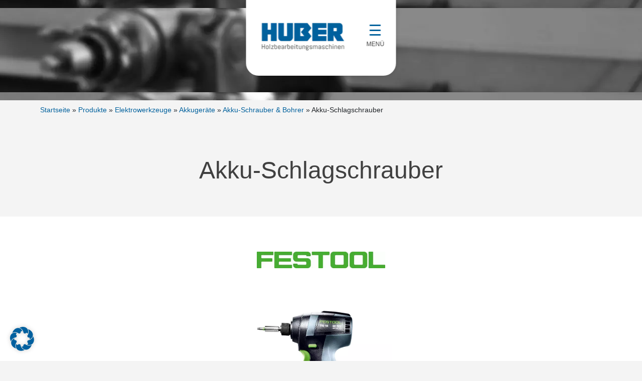

--- FILE ---
content_type: text/html; charset=UTF-8
request_url: https://huber-holzbearbeitungsmaschinen.de/produkte/elektrowerkzeuge/akkugeraete/akku-bohrerschrauber/akku-schlagschrauber/
body_size: 14636
content:
<!DOCTYPE html>
<html lang="de">
<head>
	<meta charset="UTF-8">
	<meta name="viewport" content="width=device-width, initial-scale=1.0, viewport-fit=cover" />			<title>
			Akku-Schlagschrauber - Huber Holzbearbeitungsmaschinen		</title>
		<meta name='robots' content='index, follow, max-image-preview:large, max-snippet:-1, max-video-preview:-1' />
	<style>img:is([sizes="auto" i], [sizes^="auto," i]) { contain-intrinsic-size: 3000px 1500px }</style>
	
	<!-- This site is optimized with the Yoast SEO plugin v26.7 - https://yoast.com/wordpress/plugins/seo/ -->
	<link rel="canonical" href="https://huber-holzbearbeitungsmaschinen.de/produkte/elektrowerkzeuge/akkugeraete/akku-bohrerschrauber/akku-schlagschrauber/" />
	<meta property="og:locale" content="de_DE" />
	<meta property="og:type" content="article" />
	<meta property="og:title" content="Akku-Schlagschrauber - Huber Holzbearbeitungsmaschinen" />
	<meta property="og:description" content="Akku-Schlagschrauber TID 18 Bürstenloser Motor 3 Gänge T-Modus speziell für selbstbohrende Schrauben Werkzeugaufnahme: 1/4&#8243; Max. Schlagzahl: 4500 min-1 Max. Drehmoment: 180 Nm Max. Schraubengröße in Weichholz: 8 x 220 mm Erhältlich in folgenden Ausführungen TID 18-Basic TID 18 HPC 4,0 I-Plus TID 18 HPC 4,0 I-Set T18 TID 18 5,0/4,0-Set TPC 18/4 TID 18 Basic [&hellip;]" />
	<meta property="og:url" content="https://huber-holzbearbeitungsmaschinen.de/produkte/elektrowerkzeuge/akkugeraete/akku-bohrerschrauber/akku-schlagschrauber/" />
	<meta property="og:site_name" content="Huber Holzbearbeitungsmaschinen" />
	<meta property="article:modified_time" content="2023-04-21T07:35:14+00:00" />
	<meta property="og:image" content="https://huber-holzbearbeitungsmaschinen.de/wp-content/uploads/2021/07/schleifmaschine-grau-weichz-titel.jpg" />
	<meta property="og:image:width" content="1600" />
	<meta property="og:image:height" content="168" />
	<meta property="og:image:type" content="image/jpeg" />
	<meta name="twitter:card" content="summary_large_image" />
	<meta name="twitter:label1" content="Geschätzte Lesezeit" />
	<meta name="twitter:data1" content="1 Minute" />
	<script type="application/ld+json" class="yoast-schema-graph">{"@context":"https://schema.org","@graph":[{"@type":"WebPage","@id":"https://huber-holzbearbeitungsmaschinen.de/produkte/elektrowerkzeuge/akkugeraete/akku-bohrerschrauber/akku-schlagschrauber/","url":"https://huber-holzbearbeitungsmaschinen.de/produkte/elektrowerkzeuge/akkugeraete/akku-bohrerschrauber/akku-schlagschrauber/","name":"Akku-Schlagschrauber - Huber Holzbearbeitungsmaschinen","isPartOf":{"@id":"https://huber-holzbearbeitungsmaschinen.de/#website"},"primaryImageOfPage":{"@id":"https://huber-holzbearbeitungsmaschinen.de/produkte/elektrowerkzeuge/akkugeraete/akku-bohrerschrauber/akku-schlagschrauber/#primaryimage"},"image":{"@id":"https://huber-holzbearbeitungsmaschinen.de/produkte/elektrowerkzeuge/akkugeraete/akku-bohrerschrauber/akku-schlagschrauber/#primaryimage"},"thumbnailUrl":"https://huber-holzbearbeitungsmaschinen.de/wp-content/uploads/2021/07/schleifmaschine-grau-weichz-titel.jpg","datePublished":"2023-04-19T09:57:48+00:00","dateModified":"2023-04-21T07:35:14+00:00","breadcrumb":{"@id":"https://huber-holzbearbeitungsmaschinen.de/produkte/elektrowerkzeuge/akkugeraete/akku-bohrerschrauber/akku-schlagschrauber/#breadcrumb"},"inLanguage":"de","potentialAction":[{"@type":"ReadAction","target":["https://huber-holzbearbeitungsmaschinen.de/produkte/elektrowerkzeuge/akkugeraete/akku-bohrerschrauber/akku-schlagschrauber/"]}]},{"@type":"ImageObject","inLanguage":"de","@id":"https://huber-holzbearbeitungsmaschinen.de/produkte/elektrowerkzeuge/akkugeraete/akku-bohrerschrauber/akku-schlagschrauber/#primaryimage","url":"https://huber-holzbearbeitungsmaschinen.de/wp-content/uploads/2021/07/schleifmaschine-grau-weichz-titel.jpg","contentUrl":"https://huber-holzbearbeitungsmaschinen.de/wp-content/uploads/2021/07/schleifmaschine-grau-weichz-titel.jpg","width":1600,"height":168},{"@type":"BreadcrumbList","@id":"https://huber-holzbearbeitungsmaschinen.de/produkte/elektrowerkzeuge/akkugeraete/akku-bohrerschrauber/akku-schlagschrauber/#breadcrumb","itemListElement":[{"@type":"ListItem","position":1,"name":"Startseite","item":"https://huber-holzbearbeitungsmaschinen.de/"},{"@type":"ListItem","position":2,"name":"Produkte","item":"https://huber-holzbearbeitungsmaschinen.de/produkte/"},{"@type":"ListItem","position":3,"name":"Elektrowerkzeuge","item":"https://huber-holzbearbeitungsmaschinen.de/produkte/elektrowerkzeuge/"},{"@type":"ListItem","position":4,"name":"Akkugeräte","item":"https://huber-holzbearbeitungsmaschinen.de/produkte/elektrowerkzeuge/akkugeraete/"},{"@type":"ListItem","position":5,"name":"Akku-Schrauber &#038; Bohrer","item":"https://huber-holzbearbeitungsmaschinen.de/produkte/elektrowerkzeuge/akkugeraete/akku-bohrerschrauber/"},{"@type":"ListItem","position":6,"name":"Akku-Schlagschrauber"}]},{"@type":"WebSite","@id":"https://huber-holzbearbeitungsmaschinen.de/#website","url":"https://huber-holzbearbeitungsmaschinen.de/","name":"Huber Holzbearbeitungsmaschinen","description":"","publisher":{"@id":"https://huber-holzbearbeitungsmaschinen.de/#organization"},"potentialAction":[{"@type":"SearchAction","target":{"@type":"EntryPoint","urlTemplate":"https://huber-holzbearbeitungsmaschinen.de/?s={search_term_string}"},"query-input":{"@type":"PropertyValueSpecification","valueRequired":true,"valueName":"search_term_string"}}],"inLanguage":"de"},{"@type":"Organization","@id":"https://huber-holzbearbeitungsmaschinen.de/#organization","name":"Huber Holzbearbeitungsmaschinen GmbH & Co. KG","url":"https://huber-holzbearbeitungsmaschinen.de/","logo":{"@type":"ImageObject","inLanguage":"de","@id":"https://huber-holzbearbeitungsmaschinen.de/#/schema/logo/image/","url":"https://huber-holzbearbeitungsmaschinen.de/wp-content/uploads/2020/07/bwm-huber-logo-1.png","contentUrl":"https://huber-holzbearbeitungsmaschinen.de/wp-content/uploads/2020/07/bwm-huber-logo-1.png","width":167,"height":60,"caption":"Huber Holzbearbeitungsmaschinen GmbH & Co. KG"},"image":{"@id":"https://huber-holzbearbeitungsmaschinen.de/#/schema/logo/image/"}}]}</script>
	<!-- / Yoast SEO plugin. -->


<script data-borlabs-cookie-script-blocker-id='wp-emojis' type='text/template'>
window._wpemojiSettings = {"baseUrl":"https:\/\/s.w.org\/images\/core\/emoji\/16.0.1\/72x72\/","ext":".png","svgUrl":"https:\/\/s.w.org\/images\/core\/emoji\/16.0.1\/svg\/","svgExt":".svg","source":{"concatemoji":"https:\/\/huber-holzbearbeitungsmaschinen.de\/wp-includes\/js\/wp-emoji-release.min.js?ver=6.8.3"}};
/*! This file is auto-generated */
!function(s,n){var o,i,e;function c(e){try{var t={supportTests:e,timestamp:(new Date).valueOf()};sessionStorage.setItem(o,JSON.stringify(t))}catch(e){}}function p(e,t,n){e.clearRect(0,0,e.canvas.width,e.canvas.height),e.fillText(t,0,0);var t=new Uint32Array(e.getImageData(0,0,e.canvas.width,e.canvas.height).data),a=(e.clearRect(0,0,e.canvas.width,e.canvas.height),e.fillText(n,0,0),new Uint32Array(e.getImageData(0,0,e.canvas.width,e.canvas.height).data));return t.every(function(e,t){return e===a[t]})}function u(e,t){e.clearRect(0,0,e.canvas.width,e.canvas.height),e.fillText(t,0,0);for(var n=e.getImageData(16,16,1,1),a=0;a<n.data.length;a++)if(0!==n.data[a])return!1;return!0}function f(e,t,n,a){switch(t){case"flag":return n(e,"\ud83c\udff3\ufe0f\u200d\u26a7\ufe0f","\ud83c\udff3\ufe0f\u200b\u26a7\ufe0f")?!1:!n(e,"\ud83c\udde8\ud83c\uddf6","\ud83c\udde8\u200b\ud83c\uddf6")&&!n(e,"\ud83c\udff4\udb40\udc67\udb40\udc62\udb40\udc65\udb40\udc6e\udb40\udc67\udb40\udc7f","\ud83c\udff4\u200b\udb40\udc67\u200b\udb40\udc62\u200b\udb40\udc65\u200b\udb40\udc6e\u200b\udb40\udc67\u200b\udb40\udc7f");case"emoji":return!a(e,"\ud83e\udedf")}return!1}function g(e,t,n,a){var r="undefined"!=typeof WorkerGlobalScope&&self instanceof WorkerGlobalScope?new OffscreenCanvas(300,150):s.createElement("canvas"),o=r.getContext("2d",{willReadFrequently:!0}),i=(o.textBaseline="top",o.font="600 32px Arial",{});return e.forEach(function(e){i[e]=t(o,e,n,a)}),i}function t(e){var t=s.createElement("script");t.src=e,t.defer=!0,s.head.appendChild(t)}"undefined"!=typeof Promise&&(o="wpEmojiSettingsSupports",i=["flag","emoji"],n.supports={everything:!0,everythingExceptFlag:!0},e=new Promise(function(e){s.addEventListener("DOMContentLoaded",e,{once:!0})}),new Promise(function(t){var n=function(){try{var e=JSON.parse(sessionStorage.getItem(o));if("object"==typeof e&&"number"==typeof e.timestamp&&(new Date).valueOf()<e.timestamp+604800&&"object"==typeof e.supportTests)return e.supportTests}catch(e){}return null}();if(!n){if("undefined"!=typeof Worker&&"undefined"!=typeof OffscreenCanvas&&"undefined"!=typeof URL&&URL.createObjectURL&&"undefined"!=typeof Blob)try{var e="postMessage("+g.toString()+"("+[JSON.stringify(i),f.toString(),p.toString(),u.toString()].join(",")+"));",a=new Blob([e],{type:"text/javascript"}),r=new Worker(URL.createObjectURL(a),{name:"wpTestEmojiSupports"});return void(r.onmessage=function(e){c(n=e.data),r.terminate(),t(n)})}catch(e){}c(n=g(i,f,p,u))}t(n)}).then(function(e){for(var t in e)n.supports[t]=e[t],n.supports.everything=n.supports.everything&&n.supports[t],"flag"!==t&&(n.supports.everythingExceptFlag=n.supports.everythingExceptFlag&&n.supports[t]);n.supports.everythingExceptFlag=n.supports.everythingExceptFlag&&!n.supports.flag,n.DOMReady=!1,n.readyCallback=function(){n.DOMReady=!0}}).then(function(){return e}).then(function(){var e;n.supports.everything||(n.readyCallback(),(e=n.source||{}).concatemoji?t(e.concatemoji):e.wpemoji&&e.twemoji&&(t(e.twemoji),t(e.wpemoji)))}))}((window,document),window._wpemojiSettings);
</script>
<style id='wp-emoji-styles-inline-css'>

	img.wp-smiley, img.emoji {
		display: inline !important;
		border: none !important;
		box-shadow: none !important;
		height: 1em !important;
		width: 1em !important;
		margin: 0 0.07em !important;
		vertical-align: -0.1em !important;
		background: none !important;
		padding: 0 !important;
	}
</style>
<style id='classic-theme-styles-inline-css'>
/*! This file is auto-generated */
.wp-block-button__link{color:#fff;background-color:#32373c;border-radius:9999px;box-shadow:none;text-decoration:none;padding:calc(.667em + 2px) calc(1.333em + 2px);font-size:1.125em}.wp-block-file__button{background:#32373c;color:#fff;text-decoration:none}
</style>
<style id='global-styles-inline-css'>
:root{--wp--preset--aspect-ratio--square: 1;--wp--preset--aspect-ratio--4-3: 4/3;--wp--preset--aspect-ratio--3-4: 3/4;--wp--preset--aspect-ratio--3-2: 3/2;--wp--preset--aspect-ratio--2-3: 2/3;--wp--preset--aspect-ratio--16-9: 16/9;--wp--preset--aspect-ratio--9-16: 9/16;--wp--preset--color--black: #000000;--wp--preset--color--cyan-bluish-gray: #abb8c3;--wp--preset--color--white: #ffffff;--wp--preset--color--pale-pink: #f78da7;--wp--preset--color--vivid-red: #cf2e2e;--wp--preset--color--luminous-vivid-orange: #ff6900;--wp--preset--color--luminous-vivid-amber: #fcb900;--wp--preset--color--light-green-cyan: #7bdcb5;--wp--preset--color--vivid-green-cyan: #00d084;--wp--preset--color--pale-cyan-blue: #8ed1fc;--wp--preset--color--vivid-cyan-blue: #0693e3;--wp--preset--color--vivid-purple: #9b51e0;--wp--preset--gradient--vivid-cyan-blue-to-vivid-purple: linear-gradient(135deg,rgba(6,147,227,1) 0%,rgb(155,81,224) 100%);--wp--preset--gradient--light-green-cyan-to-vivid-green-cyan: linear-gradient(135deg,rgb(122,220,180) 0%,rgb(0,208,130) 100%);--wp--preset--gradient--luminous-vivid-amber-to-luminous-vivid-orange: linear-gradient(135deg,rgba(252,185,0,1) 0%,rgba(255,105,0,1) 100%);--wp--preset--gradient--luminous-vivid-orange-to-vivid-red: linear-gradient(135deg,rgba(255,105,0,1) 0%,rgb(207,46,46) 100%);--wp--preset--gradient--very-light-gray-to-cyan-bluish-gray: linear-gradient(135deg,rgb(238,238,238) 0%,rgb(169,184,195) 100%);--wp--preset--gradient--cool-to-warm-spectrum: linear-gradient(135deg,rgb(74,234,220) 0%,rgb(151,120,209) 20%,rgb(207,42,186) 40%,rgb(238,44,130) 60%,rgb(251,105,98) 80%,rgb(254,248,76) 100%);--wp--preset--gradient--blush-light-purple: linear-gradient(135deg,rgb(255,206,236) 0%,rgb(152,150,240) 100%);--wp--preset--gradient--blush-bordeaux: linear-gradient(135deg,rgb(254,205,165) 0%,rgb(254,45,45) 50%,rgb(107,0,62) 100%);--wp--preset--gradient--luminous-dusk: linear-gradient(135deg,rgb(255,203,112) 0%,rgb(199,81,192) 50%,rgb(65,88,208) 100%);--wp--preset--gradient--pale-ocean: linear-gradient(135deg,rgb(255,245,203) 0%,rgb(182,227,212) 50%,rgb(51,167,181) 100%);--wp--preset--gradient--electric-grass: linear-gradient(135deg,rgb(202,248,128) 0%,rgb(113,206,126) 100%);--wp--preset--gradient--midnight: linear-gradient(135deg,rgb(2,3,129) 0%,rgb(40,116,252) 100%);--wp--preset--font-size--small: 13px;--wp--preset--font-size--medium: 20px;--wp--preset--font-size--large: 36px;--wp--preset--font-size--x-large: 42px;--wp--preset--spacing--20: 0.44rem;--wp--preset--spacing--30: 0.67rem;--wp--preset--spacing--40: 1rem;--wp--preset--spacing--50: 1.5rem;--wp--preset--spacing--60: 2.25rem;--wp--preset--spacing--70: 3.38rem;--wp--preset--spacing--80: 5.06rem;--wp--preset--shadow--natural: 6px 6px 9px rgba(0, 0, 0, 0.2);--wp--preset--shadow--deep: 12px 12px 50px rgba(0, 0, 0, 0.4);--wp--preset--shadow--sharp: 6px 6px 0px rgba(0, 0, 0, 0.2);--wp--preset--shadow--outlined: 6px 6px 0px -3px rgba(255, 255, 255, 1), 6px 6px rgba(0, 0, 0, 1);--wp--preset--shadow--crisp: 6px 6px 0px rgba(0, 0, 0, 1);}:where(.is-layout-flex){gap: 0.5em;}:where(.is-layout-grid){gap: 0.5em;}body .is-layout-flex{display: flex;}.is-layout-flex{flex-wrap: wrap;align-items: center;}.is-layout-flex > :is(*, div){margin: 0;}body .is-layout-grid{display: grid;}.is-layout-grid > :is(*, div){margin: 0;}:where(.wp-block-columns.is-layout-flex){gap: 2em;}:where(.wp-block-columns.is-layout-grid){gap: 2em;}:where(.wp-block-post-template.is-layout-flex){gap: 1.25em;}:where(.wp-block-post-template.is-layout-grid){gap: 1.25em;}.has-black-color{color: var(--wp--preset--color--black) !important;}.has-cyan-bluish-gray-color{color: var(--wp--preset--color--cyan-bluish-gray) !important;}.has-white-color{color: var(--wp--preset--color--white) !important;}.has-pale-pink-color{color: var(--wp--preset--color--pale-pink) !important;}.has-vivid-red-color{color: var(--wp--preset--color--vivid-red) !important;}.has-luminous-vivid-orange-color{color: var(--wp--preset--color--luminous-vivid-orange) !important;}.has-luminous-vivid-amber-color{color: var(--wp--preset--color--luminous-vivid-amber) !important;}.has-light-green-cyan-color{color: var(--wp--preset--color--light-green-cyan) !important;}.has-vivid-green-cyan-color{color: var(--wp--preset--color--vivid-green-cyan) !important;}.has-pale-cyan-blue-color{color: var(--wp--preset--color--pale-cyan-blue) !important;}.has-vivid-cyan-blue-color{color: var(--wp--preset--color--vivid-cyan-blue) !important;}.has-vivid-purple-color{color: var(--wp--preset--color--vivid-purple) !important;}.has-black-background-color{background-color: var(--wp--preset--color--black) !important;}.has-cyan-bluish-gray-background-color{background-color: var(--wp--preset--color--cyan-bluish-gray) !important;}.has-white-background-color{background-color: var(--wp--preset--color--white) !important;}.has-pale-pink-background-color{background-color: var(--wp--preset--color--pale-pink) !important;}.has-vivid-red-background-color{background-color: var(--wp--preset--color--vivid-red) !important;}.has-luminous-vivid-orange-background-color{background-color: var(--wp--preset--color--luminous-vivid-orange) !important;}.has-luminous-vivid-amber-background-color{background-color: var(--wp--preset--color--luminous-vivid-amber) !important;}.has-light-green-cyan-background-color{background-color: var(--wp--preset--color--light-green-cyan) !important;}.has-vivid-green-cyan-background-color{background-color: var(--wp--preset--color--vivid-green-cyan) !important;}.has-pale-cyan-blue-background-color{background-color: var(--wp--preset--color--pale-cyan-blue) !important;}.has-vivid-cyan-blue-background-color{background-color: var(--wp--preset--color--vivid-cyan-blue) !important;}.has-vivid-purple-background-color{background-color: var(--wp--preset--color--vivid-purple) !important;}.has-black-border-color{border-color: var(--wp--preset--color--black) !important;}.has-cyan-bluish-gray-border-color{border-color: var(--wp--preset--color--cyan-bluish-gray) !important;}.has-white-border-color{border-color: var(--wp--preset--color--white) !important;}.has-pale-pink-border-color{border-color: var(--wp--preset--color--pale-pink) !important;}.has-vivid-red-border-color{border-color: var(--wp--preset--color--vivid-red) !important;}.has-luminous-vivid-orange-border-color{border-color: var(--wp--preset--color--luminous-vivid-orange) !important;}.has-luminous-vivid-amber-border-color{border-color: var(--wp--preset--color--luminous-vivid-amber) !important;}.has-light-green-cyan-border-color{border-color: var(--wp--preset--color--light-green-cyan) !important;}.has-vivid-green-cyan-border-color{border-color: var(--wp--preset--color--vivid-green-cyan) !important;}.has-pale-cyan-blue-border-color{border-color: var(--wp--preset--color--pale-cyan-blue) !important;}.has-vivid-cyan-blue-border-color{border-color: var(--wp--preset--color--vivid-cyan-blue) !important;}.has-vivid-purple-border-color{border-color: var(--wp--preset--color--vivid-purple) !important;}.has-vivid-cyan-blue-to-vivid-purple-gradient-background{background: var(--wp--preset--gradient--vivid-cyan-blue-to-vivid-purple) !important;}.has-light-green-cyan-to-vivid-green-cyan-gradient-background{background: var(--wp--preset--gradient--light-green-cyan-to-vivid-green-cyan) !important;}.has-luminous-vivid-amber-to-luminous-vivid-orange-gradient-background{background: var(--wp--preset--gradient--luminous-vivid-amber-to-luminous-vivid-orange) !important;}.has-luminous-vivid-orange-to-vivid-red-gradient-background{background: var(--wp--preset--gradient--luminous-vivid-orange-to-vivid-red) !important;}.has-very-light-gray-to-cyan-bluish-gray-gradient-background{background: var(--wp--preset--gradient--very-light-gray-to-cyan-bluish-gray) !important;}.has-cool-to-warm-spectrum-gradient-background{background: var(--wp--preset--gradient--cool-to-warm-spectrum) !important;}.has-blush-light-purple-gradient-background{background: var(--wp--preset--gradient--blush-light-purple) !important;}.has-blush-bordeaux-gradient-background{background: var(--wp--preset--gradient--blush-bordeaux) !important;}.has-luminous-dusk-gradient-background{background: var(--wp--preset--gradient--luminous-dusk) !important;}.has-pale-ocean-gradient-background{background: var(--wp--preset--gradient--pale-ocean) !important;}.has-electric-grass-gradient-background{background: var(--wp--preset--gradient--electric-grass) !important;}.has-midnight-gradient-background{background: var(--wp--preset--gradient--midnight) !important;}.has-small-font-size{font-size: var(--wp--preset--font-size--small) !important;}.has-medium-font-size{font-size: var(--wp--preset--font-size--medium) !important;}.has-large-font-size{font-size: var(--wp--preset--font-size--large) !important;}.has-x-large-font-size{font-size: var(--wp--preset--font-size--x-large) !important;}
:where(.wp-block-post-template.is-layout-flex){gap: 1.25em;}:where(.wp-block-post-template.is-layout-grid){gap: 1.25em;}
:where(.wp-block-columns.is-layout-flex){gap: 2em;}:where(.wp-block-columns.is-layout-grid){gap: 2em;}
:root :where(.wp-block-pullquote){font-size: 1.5em;line-height: 1.6;}
</style>
<link rel='stylesheet' id='wpa-css-css' href='https://huber-holzbearbeitungsmaschinen.de/wp-content/plugins/honeypot/includes/css/wpa.css?ver=2.3.04' media='all' />
<link rel='stylesheet' id='parent-style-css' href='https://huber-holzbearbeitungsmaschinen.de/wp-content/themes/bwm_template/style.css?ver=6.8.3' media='all' />
<link rel='stylesheet' id='child-theme-css-css' href='https://huber-holzbearbeitungsmaschinen.de/wp-content/themes/bwm_template-child/style.css?ver=6.8.3' media='all' />
<link rel='stylesheet' id='bootstrap-css' href='https://huber-holzbearbeitungsmaschinen.de/wp-content/themes/bwm_template/css/bootstrap.min.css?ver=4.0.0' media='all' />
<link rel='stylesheet' id='style-css' href='https://huber-holzbearbeitungsmaschinen.de/wp-content/themes/bwm_template/style.css?ver=4.0.0' media='all' />
<link rel='stylesheet' id='leaflet-css' href='https://huber-holzbearbeitungsmaschinen.de/wp-content/themes/bwm_template/css/leaflet.css?ver=1.0' media='all' />
<link rel='stylesheet' id='elementor-frontend-css' href='https://huber-holzbearbeitungsmaschinen.de/wp-content/plugins/elementor/assets/css/frontend.min.css?ver=3.33.2' media='all' />
<style id='elementor-frontend-inline-css'>
.elementor-1077 .elementor-element.elementor-element-1e03ec6:not(.elementor-motion-effects-element-type-background), .elementor-1077 .elementor-element.elementor-element-1e03ec6 > .elementor-motion-effects-container > .elementor-motion-effects-layer{background-image:url("https://huber-holzbearbeitungsmaschinen.de/wp-content/uploads/2021/07/schleifmaschine-grau-weichz-titel.jpg");}
</style>
<link rel='stylesheet' id='widget-heading-css' href='https://huber-holzbearbeitungsmaschinen.de/wp-content/plugins/elementor/assets/css/widget-heading.min.css?ver=3.33.2' media='all' />
<link rel='stylesheet' id='widget-form-css' href='https://huber-holzbearbeitungsmaschinen.de/wp-content/plugins/elementor-pro/assets/css/widget-form.min.css?ver=3.34.0' media='all' />
<link rel='stylesheet' id='widget-nav-menu-css' href='https://huber-holzbearbeitungsmaschinen.de/wp-content/plugins/elementor-pro/assets/css/widget-nav-menu.min.css?ver=3.34.0' media='all' />
<link rel='stylesheet' id='e-shapes-css' href='https://huber-holzbearbeitungsmaschinen.de/wp-content/plugins/elementor/assets/css/conditionals/shapes.min.css?ver=3.33.2' media='all' />
<link rel='stylesheet' id='widget-breadcrumbs-css' href='https://huber-holzbearbeitungsmaschinen.de/wp-content/plugins/elementor-pro/assets/css/widget-breadcrumbs.min.css?ver=3.34.0' media='all' />
<link rel='stylesheet' id='elementor-icons-css' href='https://huber-holzbearbeitungsmaschinen.de/wp-content/plugins/elementor/assets/lib/eicons/css/elementor-icons.min.css?ver=5.44.0' media='all' />
<link rel='stylesheet' id='elementor-post-12-css' href='https://huber-holzbearbeitungsmaschinen.de/wp-content/uploads/elementor/css/post-12.css?ver=1768463224' media='all' />
<link rel='stylesheet' id='widget-spacer-css' href='https://huber-holzbearbeitungsmaschinen.de/wp-content/plugins/elementor/assets/css/widget-spacer.min.css?ver=3.33.2' media='all' />
<link rel='stylesheet' id='widget-image-css' href='https://huber-holzbearbeitungsmaschinen.de/wp-content/plugins/elementor/assets/css/widget-image.min.css?ver=3.33.2' media='all' />
<link rel='stylesheet' id='widget-gallery-css' href='https://huber-holzbearbeitungsmaschinen.de/wp-content/plugins/elementor-pro/assets/css/widget-gallery.min.css?ver=3.34.0' media='all' />
<link rel='stylesheet' id='elementor-gallery-css' href='https://huber-holzbearbeitungsmaschinen.de/wp-content/plugins/elementor/assets/lib/e-gallery/css/e-gallery.min.css?ver=1.2.0' media='all' />
<link rel='stylesheet' id='e-transitions-css' href='https://huber-holzbearbeitungsmaschinen.de/wp-content/plugins/elementor-pro/assets/css/conditionals/transitions.min.css?ver=3.34.0' media='all' />
<link rel='stylesheet' id='elementor-post-6599-css' href='https://huber-holzbearbeitungsmaschinen.de/wp-content/uploads/elementor/css/post-6599.css?ver=1768679525' media='all' />
<link rel='stylesheet' id='elementor-post-96-css' href='https://huber-holzbearbeitungsmaschinen.de/wp-content/uploads/elementor/css/post-96.css?ver=1768463224' media='all' />
<link rel='stylesheet' id='elementor-post-156-css' href='https://huber-holzbearbeitungsmaschinen.de/wp-content/uploads/elementor/css/post-156.css?ver=1768463224' media='all' />
<link rel='stylesheet' id='elementor-post-1077-css' href='https://huber-holzbearbeitungsmaschinen.de/wp-content/uploads/elementor/css/post-1077.css?ver=1768466147' media='all' />
<link rel='stylesheet' id='borlabs-cookie-custom-css' href='https://huber-holzbearbeitungsmaschinen.de/wp-content/cache/borlabs-cookie/1/borlabs-cookie-1-de.css?ver=3.3.23-36' media='all' />
<link rel='stylesheet' id='elementor-icons-shared-0-css' href='https://huber-holzbearbeitungsmaschinen.de/wp-content/plugins/elementor/assets/lib/font-awesome/css/fontawesome.min.css?ver=5.15.3' media='all' />
<link rel='stylesheet' id='elementor-icons-fa-solid-css' href='https://huber-holzbearbeitungsmaschinen.de/wp-content/plugins/elementor/assets/lib/font-awesome/css/solid.min.css?ver=5.15.3' media='all' />
<script src="https://huber-holzbearbeitungsmaschinen.de/wp-content/themes/bwm_template/js/jquery-3.6.0.min.js?ver=3.6.0" id="jquery-js"></script>
<script src="https://huber-holzbearbeitungsmaschinen.de/wp-content/themes/bwm_template-child/js/custom.js?ver=0.0.1" id="custom-js"></script>
<script src="https://huber-holzbearbeitungsmaschinen.de/wp-content/themes/bwm_template/js/script-custom.js?ver=1.0" id="custom-script-js"></script>
<script src="https://huber-holzbearbeitungsmaschinen.de/wp-content/themes/bwm_template/js/leaflet.js?ver=1.6.0" id="leafletjs-js"></script>
<script data-no-optimize="1" data-no-minify="1" data-cfasync="false" src="https://huber-holzbearbeitungsmaschinen.de/wp-content/cache/borlabs-cookie/1/borlabs-cookie-config-de.json.js?ver=3.3.23-47" id="borlabs-cookie-config-js"></script>
<script data-no-optimize="1" data-no-minify="1" data-cfasync="false" src="https://huber-holzbearbeitungsmaschinen.de/wp-content/plugins/borlabs-cookie/assets/javascript/borlabs-cookie-prioritize.min.js?ver=3.3.23" id="borlabs-cookie-prioritize-js"></script>
<link rel="https://api.w.org/" href="https://huber-holzbearbeitungsmaschinen.de/wp-json/" /><link rel="alternate" title="JSON" type="application/json" href="https://huber-holzbearbeitungsmaschinen.de/wp-json/wp/v2/pages/6599" /><link rel="EditURI" type="application/rsd+xml" title="RSD" href="https://huber-holzbearbeitungsmaschinen.de/xmlrpc.php?rsd" />
<meta name="generator" content="WordPress 6.8.3" />
<link rel='shortlink' href='https://huber-holzbearbeitungsmaschinen.de/?p=6599' />
<link rel="alternate" title="oEmbed (JSON)" type="application/json+oembed" href="https://huber-holzbearbeitungsmaschinen.de/wp-json/oembed/1.0/embed?url=https%3A%2F%2Fhuber-holzbearbeitungsmaschinen.de%2Fprodukte%2Felektrowerkzeuge%2Fakkugeraete%2Fakku-bohrerschrauber%2Fakku-schlagschrauber%2F" />
<link rel="alternate" title="oEmbed (XML)" type="text/xml+oembed" href="https://huber-holzbearbeitungsmaschinen.de/wp-json/oembed/1.0/embed?url=https%3A%2F%2Fhuber-holzbearbeitungsmaschinen.de%2Fprodukte%2Felektrowerkzeuge%2Fakkugeraete%2Fakku-bohrerschrauber%2Fakku-schlagschrauber%2F&#038;format=xml" />
<meta name="generator" content="Elementor 3.33.2; features: additional_custom_breakpoints; settings: css_print_method-external, google_font-enabled, font_display-auto">
			<style>
				.e-con.e-parent:nth-of-type(n+4):not(.e-lazyloaded):not(.e-no-lazyload),
				.e-con.e-parent:nth-of-type(n+4):not(.e-lazyloaded):not(.e-no-lazyload) * {
					background-image: none !important;
				}
				@media screen and (max-height: 1024px) {
					.e-con.e-parent:nth-of-type(n+3):not(.e-lazyloaded):not(.e-no-lazyload),
					.e-con.e-parent:nth-of-type(n+3):not(.e-lazyloaded):not(.e-no-lazyload) * {
						background-image: none !important;
					}
				}
				@media screen and (max-height: 640px) {
					.e-con.e-parent:nth-of-type(n+2):not(.e-lazyloaded):not(.e-no-lazyload),
					.e-con.e-parent:nth-of-type(n+2):not(.e-lazyloaded):not(.e-no-lazyload) * {
						background-image: none !important;
					}
				}
			</style>
			<link rel="icon" href="https://huber-holzbearbeitungsmaschinen.de/wp-content/uploads/2021/04/cropped-huber-favicon-h-32x32.png" sizes="32x32" />
<link rel="icon" href="https://huber-holzbearbeitungsmaschinen.de/wp-content/uploads/2021/04/cropped-huber-favicon-h-192x192.png" sizes="192x192" />
<link rel="apple-touch-icon" href="https://huber-holzbearbeitungsmaschinen.de/wp-content/uploads/2021/04/cropped-huber-favicon-h-180x180.png" />
<meta name="msapplication-TileImage" content="https://huber-holzbearbeitungsmaschinen.de/wp-content/uploads/2021/04/cropped-huber-favicon-h-270x270.png" />
</head>
<body class="wp-singular page-template-default page page-id-6599 page-child parent-pageid-5656 wp-theme-bwm_template wp-child-theme-bwm_template-child elementor-default elementor-template-full-width elementor-kit-12 elementor-page elementor-page-6599 elementor-page-1077">
		<header data-elementor-type="header" data-elementor-id="96" class="elementor elementor-96 elementor-location-header" data-elementor-post-type="elementor_library">
					<section class="elementor-section elementor-top-section elementor-element elementor-element-e20995b elementor-section-full_width elementor-section-height-default elementor-section-height-default" data-id="e20995b" data-element_type="section">
						<div class="elementor-container elementor-column-gap-default">
					<div class="elementor-column elementor-col-100 elementor-top-column elementor-element elementor-element-0160f74" data-id="0160f74" data-element_type="column">
			<div class="elementor-widget-wrap elementor-element-populated">
						<div class="elementor-element elementor-element-477e7e8 elementor-fixed elementor-widget elementor-widget-template" data-id="477e7e8" data-element_type="widget" data-settings="{&quot;_position&quot;:&quot;fixed&quot;}" data-widget_type="template.default">
				<div class="elementor-widget-container">
							<div class="elementor-template">
					<div data-elementor-type="section" data-elementor-id="121" class="elementor elementor-121 elementor-location-header" data-elementor-post-type="elementor_library">
					<section class="elementor-section elementor-top-section elementor-element elementor-element-449441bb elementor-section-full_width animated-fast elementor-section-height-default elementor-section-height-default" data-id="449441bb" data-element_type="section" id="menuNotch" data-settings="{&quot;animation&quot;:&quot;none&quot;,&quot;background_background&quot;:&quot;classic&quot;}">
						<div class="elementor-container elementor-column-gap-no">
					<div class="elementor-column elementor-col-50 elementor-top-column elementor-element elementor-element-33fa812d" data-id="33fa812d" data-element_type="column">
			<div class="elementor-widget-wrap elementor-element-populated">
						<div class="elementor-element elementor-element-57468e7d elementor-widget elementor-widget-image" data-id="57468e7d" data-element_type="widget" data-widget_type="image.default">
				<div class="elementor-widget-container">
																<a href="/">
							<img width="167" height="60" src="https://huber-holzbearbeitungsmaschinen.de/wp-content/uploads/2020/07/bwm-huber-logo-1.png" class="attachment-large size-large wp-image-795" alt="" />								</a>
															</div>
				</div>
					</div>
		</div>
				<div class="elementor-column elementor-col-50 elementor-top-column elementor-element elementor-element-6b4a0b4d" data-id="6b4a0b4d" data-element_type="column">
			<div class="elementor-widget-wrap elementor-element-populated">
						<div class="elementor-element elementor-element-42a34fd8 elementor-align-center elementor-mobile-align-center elementor-widget elementor-widget-button" data-id="42a34fd8" data-element_type="widget" id="menuToggle" data-widget_type="button.default">
				<div class="elementor-widget-container">
									<div class="elementor-button-wrapper">
					<a class="elementor-button elementor-button-link elementor-size-sm elementor-animation-push" href="#elementor-action%3Aaction%3Dpopup%3Aopen%26settings%3DeyJpZCI6Ijg1IiwidG9nZ2xlIjpmYWxzZX0%3D">
						<span class="elementor-button-content-wrapper">
									<span class="elementor-button-text">&#9776;</span>
					</span>
					</a>
				</div>
								</div>
				</div>
				<div class="elementor-element elementor-element-92a2ee4 elementor-widget elementor-widget-heading" data-id="92a2ee4" data-element_type="widget" data-widget_type="heading.default">
				<div class="elementor-widget-container">
					<p class="elementor-heading-title elementor-size-default"><a href="#elementor-action%3Aaction%3Dpopup%3Aopen%26settings%3DeyJpZCI6Ijg1IiwidG9nZ2xlIjpmYWxzZX0%3D">MENÜ&nbsp;</a></p>				</div>
				</div>
					</div>
		</div>
					</div>
		</section>
				</div>
				</div>
						</div>
				</div>
					</div>
		</div>
					</div>
		</section>
				</header>
				<div data-elementor-type="single-page" data-elementor-id="1077" class="elementor elementor-1077 elementor-location-single post-6599 page type-page status-publish has-post-thumbnail hentry" data-elementor-post-type="elementor_library">
					<section class="elementor-section elementor-top-section elementor-element elementor-element-1e03ec6 elementor-section-height-min-height elementor-section-boxed elementor-section-height-default elementor-section-items-middle" data-id="1e03ec6" data-element_type="section" data-settings="{&quot;background_background&quot;:&quot;classic&quot;}">
						<div class="elementor-container elementor-column-gap-default">
					<div class="elementor-column elementor-col-100 elementor-top-column elementor-element elementor-element-3c7a176" data-id="3c7a176" data-element_type="column">
			<div class="elementor-widget-wrap">
							</div>
		</div>
					</div>
		</section>
				<section class="elementor-section elementor-top-section elementor-element elementor-element-3eabe37 elementor-section-boxed elementor-section-height-default elementor-section-height-default" data-id="3eabe37" data-element_type="section">
						<div class="elementor-container elementor-column-gap-default">
					<div class="elementor-column elementor-col-100 elementor-top-column elementor-element elementor-element-5f28190" data-id="5f28190" data-element_type="column">
			<div class="elementor-widget-wrap elementor-element-populated">
						<div class="elementor-element elementor-element-de343a8 elementor-widget elementor-widget-breadcrumbs" data-id="de343a8" data-element_type="widget" data-widget_type="breadcrumbs.default">
				<div class="elementor-widget-container">
					<p id="breadcrumbs"><span><span><a href="https://huber-holzbearbeitungsmaschinen.de/">Startseite</a></span> » <span><a href="https://huber-holzbearbeitungsmaschinen.de/produkte/">Produkte</a></span> » <span><a href="https://huber-holzbearbeitungsmaschinen.de/produkte/elektrowerkzeuge/">Elektrowerkzeuge</a></span> » <span><a href="https://huber-holzbearbeitungsmaschinen.de/produkte/elektrowerkzeuge/akkugeraete/">Akkugeräte</a></span> » <span><a href="https://huber-holzbearbeitungsmaschinen.de/produkte/elektrowerkzeuge/akkugeraete/akku-bohrerschrauber/">Akku-Schrauber &#038; Bohrer</a></span> » <span class="breadcrumb_last" aria-current="page">Akku-Schlagschrauber</span></span></p>				</div>
				</div>
					</div>
		</div>
					</div>
		</section>
				<section class="elementor-section elementor-top-section elementor-element elementor-element-3823928 elementor-section-full_width elementor-section-height-default elementor-section-height-default" data-id="3823928" data-element_type="section">
						<div class="elementor-container elementor-column-gap-default">
					<div class="elementor-column elementor-col-100 elementor-top-column elementor-element elementor-element-8fb7ccd" data-id="8fb7ccd" data-element_type="column">
			<div class="elementor-widget-wrap elementor-element-populated">
						<div class="elementor-element elementor-element-14871f6 elementor-widget elementor-widget-theme-post-content" data-id="14871f6" data-element_type="widget" data-widget_type="theme-post-content.default">
				<div class="elementor-widget-container">
							<div data-elementor-type="wp-page" data-elementor-id="6599" class="elementor elementor-6599" data-elementor-post-type="page">
						<section class="elementor-section elementor-top-section elementor-element elementor-element-d60256f elementor-section-boxed elementor-section-height-default elementor-section-height-default" data-id="d60256f" data-element_type="section">
						<div class="elementor-container elementor-column-gap-wider">
					<div class="elementor-column elementor-col-100 elementor-top-column elementor-element elementor-element-d297077" data-id="d297077" data-element_type="column">
			<div class="elementor-widget-wrap elementor-element-populated">
						<div class="elementor-element elementor-element-53e3aea elementor-widget elementor-widget-heading" data-id="53e3aea" data-element_type="widget" data-widget_type="heading.default">
				<div class="elementor-widget-container">
					<h1 class="elementor-heading-title elementor-size-default">Akku-Schlagschrauber</h1>				</div>
				</div>
					</div>
		</div>
					</div>
		</section>
				<section class="elementor-section elementor-top-section elementor-element elementor-element-bdf548c elementor-section-full_width elementor-section-height-default elementor-section-height-default" data-id="bdf548c" data-element_type="section" data-settings="{&quot;background_background&quot;:&quot;classic&quot;}">
						<div class="elementor-container elementor-column-gap-default">
					<div class="elementor-column elementor-col-100 elementor-top-column elementor-element elementor-element-c041f55" data-id="c041f55" data-element_type="column">
			<div class="elementor-widget-wrap elementor-element-populated">
						<div class="elementor-element elementor-element-1f11c86 elementor-widget elementor-widget-spacer" data-id="1f11c86" data-element_type="widget" data-widget_type="spacer.default">
				<div class="elementor-widget-container">
							<div class="elementor-spacer">
			<div class="elementor-spacer-inner"></div>
		</div>
						</div>
				</div>
				<div class="elementor-element elementor-element-f59d422 elementor-widget elementor-widget-image" data-id="f59d422" data-element_type="widget" data-widget_type="image.default">
				<div class="elementor-widget-container">
															<img decoding="async" width="500" height="64" src="https://huber-holzbearbeitungsmaschinen.de/wp-content/uploads/2022/05/Festool_Logo.jpg" class="attachment-full size-full wp-image-3840" alt="" srcset="https://huber-holzbearbeitungsmaschinen.de/wp-content/uploads/2022/05/Festool_Logo.jpg 500w, https://huber-holzbearbeitungsmaschinen.de/wp-content/uploads/2022/05/Festool_Logo-300x38.jpg 300w" sizes="(max-width: 500px) 100vw, 500px" />															</div>
				</div>
				<div class="elementor-element elementor-element-caf4925 elementor-widget elementor-widget-spacer" data-id="caf4925" data-element_type="widget" data-widget_type="spacer.default">
				<div class="elementor-widget-container">
							<div class="elementor-spacer">
			<div class="elementor-spacer-inner"></div>
		</div>
						</div>
				</div>
				<section class="elementor-section elementor-inner-section elementor-element elementor-element-556212d elementor-section-boxed elementor-section-height-default elementor-section-height-default" data-id="556212d" data-element_type="section">
						<div class="elementor-container elementor-column-gap-default">
					<div class="elementor-column elementor-col-33 elementor-inner-column elementor-element elementor-element-d5829b7" data-id="d5829b7" data-element_type="column">
			<div class="elementor-widget-wrap">
							</div>
		</div>
				<div class="elementor-column elementor-col-33 elementor-inner-column elementor-element elementor-element-d6ea737" data-id="d6ea737" data-element_type="column">
			<div class="elementor-widget-wrap elementor-element-populated">
						<div class="elementor-element elementor-element-c563bdf elementor-widget elementor-widget-image" data-id="c563bdf" data-element_type="widget" data-widget_type="image.default">
				<div class="elementor-widget-container">
												<figure class="wp-caption">
											<a href="https://huber-holzbearbeitungsmaschinen.de/wp-content/uploads/2023/04/TID-18.jpg" data-elementor-open-lightbox="yes" data-e-action-hash="#elementor-action%3Aaction%3Dlightbox%26settings%3DeyJpZCI6Njg2NCwidXJsIjoiaHR0cHM6XC9cL2h1YmVyLWhvbHpiZWFyYmVpdHVuZ3NtYXNjaGluZW4uZGVcL3dwLWNvbnRlbnRcL3VwbG9hZHNcLzIwMjNcLzA0XC9USUQtMTguanBnIn0%3D">
							<img fetchpriority="high" decoding="async" width="741" height="782" src="https://huber-holzbearbeitungsmaschinen.de/wp-content/uploads/2023/04/TID-18.jpg" class="attachment-large size-large wp-image-6864" alt="" srcset="https://huber-holzbearbeitungsmaschinen.de/wp-content/uploads/2023/04/TID-18.jpg 741w, https://huber-holzbearbeitungsmaschinen.de/wp-content/uploads/2023/04/TID-18-284x300.jpg 284w" sizes="(max-width: 741px) 100vw, 741px" />								</a>
											<figcaption class="widget-image-caption wp-caption-text">TID 18</figcaption>
										</figure>
									</div>
				</div>
				<div class="elementor-element elementor-element-b48d03d elementor-widget elementor-widget-text-editor" data-id="b48d03d" data-element_type="widget" data-widget_type="text-editor.default">
				<div class="elementor-widget-container">
									<ul><li>Bürstenloser Motor</li><li>3 Gänge</li><li>T-Modus speziell für selbstbohrende Schrauben</li><li>Werkzeugaufnahme: 1/4&#8243;</li><li>Max. Schlagzahl: 4500 min-1</li><li>Max. Drehmoment: 180 Nm</li><li>Max. Schraubengröße in Weichholz: 8 x 220 mm</li></ul><div><span style="text-decoration: underline;">Erhältlich in folgenden Ausführungen</span></div><ul><li>TID 18-Basic</li><li>TID 18 HPC 4,0 I-Plus</li><li>TID 18 HPC 4,0 I-Set T18</li><li>TID 18 5,0/4,0-Set TPC 18/4</li></ul>								</div>
				</div>
				<div class="elementor-element elementor-element-ef2c6ca elementor-widget elementor-widget-gallery" data-id="ef2c6ca" data-element_type="widget" data-settings="{&quot;overlay_description&quot;:&quot;description&quot;,&quot;lazyload&quot;:&quot;yes&quot;,&quot;gallery_layout&quot;:&quot;grid&quot;,&quot;columns&quot;:4,&quot;columns_tablet&quot;:2,&quot;columns_mobile&quot;:1,&quot;gap&quot;:{&quot;unit&quot;:&quot;px&quot;,&quot;size&quot;:10,&quot;sizes&quot;:[]},&quot;gap_tablet&quot;:{&quot;unit&quot;:&quot;px&quot;,&quot;size&quot;:10,&quot;sizes&quot;:[]},&quot;gap_mobile&quot;:{&quot;unit&quot;:&quot;px&quot;,&quot;size&quot;:10,&quot;sizes&quot;:[]},&quot;aspect_ratio&quot;:&quot;3:2&quot;,&quot;overlay_background&quot;:&quot;yes&quot;,&quot;content_hover_animation&quot;:&quot;fade-in&quot;}" data-widget_type="gallery.default">
				<div class="elementor-widget-container">
							<div class="elementor-gallery__container">
							<div class="e-gallery-item elementor-gallery-item elementor-animated-content">
					<div class="e-gallery-image elementor-gallery-item__image" data-thumbnail="https://huber-holzbearbeitungsmaschinen.de/wp-content/uploads/2023/04/TID-18-Basic-300x256.jpg" data-width="300" data-height="256" aria-label="" role="img" ></div>
											<div class="elementor-gallery-item__overlay"></div>
															<div class="elementor-gallery-item__content">
														<div class="elementor-gallery-item__description">
																		TID 18 Basic								</div>
												</div>
									</div>
							<div class="e-gallery-item elementor-gallery-item elementor-animated-content">
					<div class="e-gallery-image elementor-gallery-item__image" data-thumbnail="https://huber-holzbearbeitungsmaschinen.de/wp-content/uploads/2023/04/TID-18-HPC-40-I-Plus-300x213.jpg" data-width="300" data-height="213" aria-label="" role="img" ></div>
											<div class="elementor-gallery-item__overlay"></div>
															<div class="elementor-gallery-item__content">
														<div class="elementor-gallery-item__description">
																		TID 18 HPC 4,0 I-Plus								</div>
												</div>
									</div>
							<div class="e-gallery-item elementor-gallery-item elementor-animated-content">
					<div class="e-gallery-image elementor-gallery-item__image" data-thumbnail="https://huber-holzbearbeitungsmaschinen.de/wp-content/uploads/2023/04/TID-18-5040-Set-TPC-184-300x199.jpg" data-width="300" data-height="199" aria-label="" role="img" ></div>
											<div class="elementor-gallery-item__overlay"></div>
															<div class="elementor-gallery-item__content">
														<div class="elementor-gallery-item__description">
																		TID 18 5,0/4,0-Set TPC 18/4								</div>
												</div>
									</div>
							<div class="e-gallery-item elementor-gallery-item elementor-animated-content">
					<div class="e-gallery-image elementor-gallery-item__image" data-thumbnail="https://huber-holzbearbeitungsmaschinen.de/wp-content/uploads/2023/04/TID-18-HPC-40-I-Set-T18-300x200.jpg" data-width="300" data-height="200" aria-label="" role="img" ></div>
											<div class="elementor-gallery-item__overlay"></div>
															<div class="elementor-gallery-item__content">
														<div class="elementor-gallery-item__description">
																		TID 18 HPC 4,0 I-Set T18								</div>
												</div>
									</div>
					</div>
					</div>
				</div>
					</div>
		</div>
				<div class="elementor-column elementor-col-33 elementor-inner-column elementor-element elementor-element-49e4a3e" data-id="49e4a3e" data-element_type="column">
			<div class="elementor-widget-wrap">
							</div>
		</div>
					</div>
		</section>
				<div class="elementor-element elementor-element-e50ca2f elementor-widget elementor-widget-spacer" data-id="e50ca2f" data-element_type="widget" data-widget_type="spacer.default">
				<div class="elementor-widget-container">
							<div class="elementor-spacer">
			<div class="elementor-spacer-inner"></div>
		</div>
						</div>
				</div>
				<div class="elementor-element elementor-element-d034754 elementor-align-center elementor-widget elementor-widget-button" data-id="d034754" data-element_type="widget" data-widget_type="button.default">
				<div class="elementor-widget-container">
									<div class="elementor-button-wrapper">
					<a class="elementor-button elementor-button-link elementor-size-sm" href="https://huber-holzbearbeitungsmaschinen.de/kataloge/">
						<span class="elementor-button-content-wrapper">
									<span class="elementor-button-text">Zum Katalog</span>
					</span>
					</a>
				</div>
								</div>
				</div>
				<div class="elementor-element elementor-element-5562a1c elementor-align-center elementor-widget elementor-widget-button" data-id="5562a1c" data-element_type="widget" data-widget_type="button.default">
				<div class="elementor-widget-container">
									<div class="elementor-button-wrapper">
					<a class="elementor-button elementor-button-link elementor-size-sm" href="#kontaktFooter">
						<span class="elementor-button-content-wrapper">
									<span class="elementor-button-text">Preisanfrage Stellen</span>
					</span>
					</a>
				</div>
								</div>
				</div>
				<div class="elementor-element elementor-element-9af8c0f elementor-widget elementor-widget-spacer" data-id="9af8c0f" data-element_type="widget" data-widget_type="spacer.default">
				<div class="elementor-widget-container">
							<div class="elementor-spacer">
			<div class="elementor-spacer-inner"></div>
		</div>
						</div>
				</div>
					</div>
		</div>
					</div>
		</section>
				</div>
						</div>
				</div>
					</div>
		</div>
					</div>
		</section>
				</div>
				<footer data-elementor-type="footer" data-elementor-id="156" class="elementor elementor-156 elementor-location-footer" data-elementor-post-type="elementor_library">
					<footer class="elementor-section elementor-top-section elementor-element elementor-element-1e615d1f elementor-section-height-min-height elementor-section-boxed elementor-section-height-default elementor-section-items-middle" data-id="1e615d1f" data-element_type="section" data-settings="{&quot;shape_divider_top&quot;:&quot;tilt&quot;,&quot;background_background&quot;:&quot;classic&quot;}">
					<div class="elementor-shape elementor-shape-top" aria-hidden="true" data-negative="false">
			<svg xmlns="http://www.w3.org/2000/svg" viewBox="0 0 1000 100" preserveAspectRatio="none">
	<path class="elementor-shape-fill" d="M0,6V0h1000v100L0,6z"/>
</svg>		</div>
					<div class="elementor-container elementor-column-gap-wide">
					<div class="elementor-column elementor-col-50 elementor-top-column elementor-element elementor-element-dc45f9f" data-id="dc45f9f" data-element_type="column" id="kontaktFooter">
			<div class="elementor-widget-wrap elementor-element-populated">
						<div class="elementor-element elementor-element-b84051e elementor-widget elementor-widget-heading" data-id="b84051e" data-element_type="widget" data-widget_type="heading.default">
				<div class="elementor-widget-container">
					<h2 class="elementor-heading-title elementor-size-default">Kontaktanfrage</h2>				</div>
				</div>
				<div class="elementor-element elementor-element-d78b04a elementor-button-align-end elementor-widget elementor-widget-form" data-id="d78b04a" data-element_type="widget" data-settings="{&quot;button_width&quot;:&quot;25&quot;,&quot;step_next_label&quot;:&quot;N\u00e4chster&quot;,&quot;step_previous_label&quot;:&quot;Voriger&quot;,&quot;step_type&quot;:&quot;number_text&quot;,&quot;step_icon_shape&quot;:&quot;circle&quot;}" data-widget_type="form.default">
				<div class="elementor-widget-container">
							<form class="elementor-form" method="post" name="Neues Formular" aria-label="Neues Formular">
			<input type="hidden" name="post_id" value="156"/>
			<input type="hidden" name="form_id" value="d78b04a"/>
			<input type="hidden" name="referer_title" value="Stellenanzeige - Huber Holzbearbeitungsmaschinen" />

							<input type="hidden" name="queried_id" value="7021"/>
			
			<div class="elementor-form-fields-wrapper elementor-labels-above">
								<div class="elementor-field-type-text elementor-field-group elementor-column elementor-field-group-name elementor-col-50 elementor-field-required elementor-mark-required">
												<label for="form-field-name" class="elementor-field-label">
								Name							</label>
														<input size="1" type="text" name="form_fields[name]" id="form-field-name" class="elementor-field elementor-size-sm  elementor-field-textual" required="required">
											</div>
								<div class="elementor-field-type-email elementor-field-group elementor-column elementor-field-group-email elementor-col-50 elementor-field-required elementor-mark-required">
												<label for="form-field-email" class="elementor-field-label">
								E-Mail							</label>
														<input size="1" type="email" name="form_fields[email]" id="form-field-email" class="elementor-field elementor-size-sm  elementor-field-textual" required="required">
											</div>
								<div class="elementor-field-type-textarea elementor-field-group elementor-column elementor-field-group-message elementor-col-100">
												<label for="form-field-message" class="elementor-field-label">
								Nachricht							</label>
						<textarea class="elementor-field-textual elementor-field  elementor-size-sm" name="form_fields[message]" id="form-field-message" rows="4"></textarea>				</div>
								<div class="elementor-field-type-acceptance elementor-field-group elementor-column elementor-field-group-field_c2f2e6b elementor-col-75 elementor-field-required elementor-mark-required">
							<div class="elementor-field-subgroup">
			<span class="elementor-field-option">
				<input type="checkbox" name="form_fields[field_c2f2e6b]" id="form-field-field_c2f2e6b" class="elementor-field elementor-size-sm  elementor-acceptance-field" required="required">
				<label for="form-field-field_c2f2e6b"><b>Ich habe die <a style="color: #fff; text-decoration: underline;" href="/datenschutzerklaerung">Datenschutzerklärung</a> zur Kenntnis genommen.</b> <span style="color: red;">*</span> <br> Ich stimme zu, dass meine Angaben zur Kontaktaufnahme und für Rückfragen dauerhaft gespeichert werden. Hinweis: Sie können Ihre Einwilligung jederzeit für die Zukunft per Mail an info@huber-holzbearbeitungsmaschinen.de widerrufen.
<p><small>Pflichtfelder sind mit einem <span style="color: red;">*</span> markiert</small></p></label>			</span>
		</div>
						</div>
								<div class="elementor-field-group elementor-column elementor-field-type-submit elementor-col-25 e-form__buttons">
					<button class="elementor-button elementor-size-sm" type="submit">
						<span class="elementor-button-content-wrapper">
																						<span class="elementor-button-text">Senden</span>
													</span>
					</button>
				</div>
			</div>
		</form>
						</div>
				</div>
					</div>
		</div>
				<div class="elementor-column elementor-col-50 elementor-top-column elementor-element elementor-element-570bc44" data-id="570bc44" data-element_type="column">
			<div class="elementor-widget-wrap elementor-element-populated">
						<div class="elementor-element elementor-element-d96761c elementor-widget elementor-widget-heading" data-id="d96761c" data-element_type="widget" data-widget_type="heading.default">
				<div class="elementor-widget-container">
					<h2 class="elementor-heading-title elementor-size-default">Rechtliches</h2>				</div>
				</div>
				<div class="elementor-element elementor-element-970efe4 elementor-nav-menu--dropdown-none elementor-widget elementor-widget-nav-menu" data-id="970efe4" data-element_type="widget" data-settings="{&quot;layout&quot;:&quot;vertical&quot;,&quot;submenu_icon&quot;:{&quot;value&quot;:&quot;&lt;i class=\&quot;fas fa-caret-down\&quot; aria-hidden=\&quot;true\&quot;&gt;&lt;\/i&gt;&quot;,&quot;library&quot;:&quot;fa-solid&quot;}}" data-widget_type="nav-menu.default">
				<div class="elementor-widget-container">
								<nav aria-label="Menü" class="elementor-nav-menu--main elementor-nav-menu__container elementor-nav-menu--layout-vertical e--pointer-none">
				<ul id="menu-1-970efe4" class="elementor-nav-menu sm-vertical"><li class="menu-item menu-item-type-post_type menu-item-object-page menu-item-privacy-policy menu-item-858"><a rel="privacy-policy" href="https://huber-holzbearbeitungsmaschinen.de/datenschutzerklaerung/" class="elementor-item">Datenschutzerklärung</a></li>
<li class="menu-item menu-item-type-post_type menu-item-object-page menu-item-860"><a href="https://huber-holzbearbeitungsmaschinen.de/impressum/" class="elementor-item">Impressum</a></li>
</ul>			</nav>
						<nav class="elementor-nav-menu--dropdown elementor-nav-menu__container" aria-hidden="true">
				<ul id="menu-2-970efe4" class="elementor-nav-menu sm-vertical"><li class="menu-item menu-item-type-post_type menu-item-object-page menu-item-privacy-policy menu-item-858"><a rel="privacy-policy" href="https://huber-holzbearbeitungsmaschinen.de/datenschutzerklaerung/" class="elementor-item" tabindex="-1">Datenschutzerklärung</a></li>
<li class="menu-item menu-item-type-post_type menu-item-object-page menu-item-860"><a href="https://huber-holzbearbeitungsmaschinen.de/impressum/" class="elementor-item" tabindex="-1">Impressum</a></li>
</ul>			</nav>
						</div>
				</div>
					</div>
		</div>
					</div>
		</footer>
				<section class="elementor-section elementor-top-section elementor-element elementor-element-8f39aee elementor-section-boxed elementor-section-height-default elementor-section-height-default" data-id="8f39aee" data-element_type="section" data-settings="{&quot;background_background&quot;:&quot;classic&quot;}">
						<div class="elementor-container elementor-column-gap-default">
					<div class="elementor-column elementor-col-100 elementor-top-column elementor-element elementor-element-279d0bf" data-id="279d0bf" data-element_type="column">
			<div class="elementor-widget-wrap elementor-element-populated">
						<div class="elementor-element elementor-element-6e862293 elementor-widget elementor-widget-heading" data-id="6e862293" data-element_type="widget" data-widget_type="heading.default">
				<div class="elementor-widget-container">
					<p class="elementor-heading-title elementor-size-default">© Bayerwald Media - 2021</p>				</div>
				</div>
					</div>
		</div>
					</div>
		</section>
				</footer>
		
<script type="speculationrules">
{"prefetch":[{"source":"document","where":{"and":[{"href_matches":"\/*"},{"not":{"href_matches":["\/wp-*.php","\/wp-admin\/*","\/wp-content\/uploads\/*","\/wp-content\/*","\/wp-content\/plugins\/*","\/wp-content\/themes\/bwm_template-child\/*","\/wp-content\/themes\/bwm_template\/*","\/*\\?(.+)"]}},{"not":{"selector_matches":"a[rel~=\"nofollow\"]"}},{"not":{"selector_matches":".no-prefetch, .no-prefetch a"}}]},"eagerness":"conservative"}]}
</script>
<script type="module" src="https://huber-holzbearbeitungsmaschinen.de/wp-content/plugins/borlabs-cookie/assets/javascript/borlabs-cookie.min.js?ver=3.3.23" id="borlabs-cookie-core-js-module" data-cfasync="false" data-no-minify="1" data-no-optimize="1"></script>
		<nav data-elementor-type="popup" data-elementor-id="85" class="elementor elementor-85 elementor-location-popup" data-elementor-settings="{&quot;entrance_animation&quot;:&quot;fadeInDown&quot;,&quot;exit_animation&quot;:&quot;fadeInDown&quot;,&quot;entrance_animation_duration&quot;:{&quot;unit&quot;:&quot;px&quot;,&quot;size&quot;:&quot;0.5&quot;,&quot;sizes&quot;:[]},&quot;avoid_multiple_popups&quot;:&quot;yes&quot;,&quot;a11y_navigation&quot;:&quot;yes&quot;,&quot;timing&quot;:[]}" data-elementor-post-type="elementor_library">
					<nav class="elementor-section elementor-top-section elementor-element elementor-element-6b65bdc elementor-section-stretched elementor-section-boxed elementor-section-height-default elementor-section-height-default" data-id="6b65bdc" data-element_type="section" data-settings="{&quot;stretch_section&quot;:&quot;section-stretched&quot;}">
						<div class="elementor-container elementor-column-gap-no">
					<div class="elementor-column elementor-col-16 elementor-top-column elementor-element elementor-element-d2a8ab4" data-id="d2a8ab4" data-element_type="column">
			<div class="elementor-widget-wrap elementor-element-populated">
						<div class="elementor-element elementor-element-a5a1f04 elementor-view-default elementor-position-top elementor-mobile-position-top elementor-widget elementor-widget-icon-box" data-id="a5a1f04" data-element_type="widget" data-widget_type="icon-box.default">
				<div class="elementor-widget-container">
							<div class="elementor-icon-box-wrapper">

						<div class="elementor-icon-box-icon">
				<a href="https://huber-holzbearbeitungsmaschinen.de/ueber-uns/" class="elementor-icon" tabindex="-1" aria-label="Über uns">
				<i aria-hidden="true" class="fas fa-warehouse"></i>				</a>
			</div>
			
						<div class="elementor-icon-box-content">

									<h3 class="elementor-icon-box-title">
						<a href="https://huber-holzbearbeitungsmaschinen.de/ueber-uns/" >
							Über uns						</a>
					</h3>
				
				
			</div>
			
		</div>
						</div>
				</div>
					</div>
		</div>
				<div class="elementor-column elementor-col-16 elementor-top-column elementor-element elementor-element-b5979db" data-id="b5979db" data-element_type="column">
			<div class="elementor-widget-wrap elementor-element-populated">
						<div class="elementor-element elementor-element-c6bcc5c elementor-view-default elementor-position-top elementor-mobile-position-top elementor-widget elementor-widget-icon-box" data-id="c6bcc5c" data-element_type="widget" data-widget_type="icon-box.default">
				<div class="elementor-widget-container">
							<div class="elementor-icon-box-wrapper">

						<div class="elementor-icon-box-icon">
				<a href="https://huber-holzbearbeitungsmaschinen.de/produkte/" class="elementor-icon" tabindex="-1" aria-label="Produkte">
				<i aria-hidden="true" class="fas fa-tools"></i>				</a>
			</div>
			
						<div class="elementor-icon-box-content">

									<h3 class="elementor-icon-box-title">
						<a href="https://huber-holzbearbeitungsmaschinen.de/produkte/" >
							Produkte						</a>
					</h3>
				
				
			</div>
			
		</div>
						</div>
				</div>
					</div>
		</div>
				<div class="elementor-column elementor-col-16 elementor-top-column elementor-element elementor-element-74ae76f" data-id="74ae76f" data-element_type="column">
			<div class="elementor-widget-wrap elementor-element-populated">
						<div class="elementor-element elementor-element-43f50e0 elementor-view-default elementor-position-top elementor-mobile-position-top elementor-widget elementor-widget-icon-box" data-id="43f50e0" data-element_type="widget" data-widget_type="icon-box.default">
				<div class="elementor-widget-container">
							<div class="elementor-icon-box-wrapper">

						<div class="elementor-icon-box-icon">
				<a href="https://huber-holzbearbeitungsmaschinen.de/kataloge/" class="elementor-icon" tabindex="-1" aria-label="Kataloge">
				<i aria-hidden="true" class="fas fa-book-open"></i>				</a>
			</div>
			
						<div class="elementor-icon-box-content">

									<h3 class="elementor-icon-box-title">
						<a href="https://huber-holzbearbeitungsmaschinen.de/kataloge/" >
							Kataloge						</a>
					</h3>
				
				
			</div>
			
		</div>
						</div>
				</div>
					</div>
		</div>
				<div class="elementor-column elementor-col-16 elementor-top-column elementor-element elementor-element-b8f1614" data-id="b8f1614" data-element_type="column">
			<div class="elementor-widget-wrap elementor-element-populated">
						<div class="elementor-element elementor-element-b36f938 elementor-view-default elementor-position-top elementor-mobile-position-top elementor-widget elementor-widget-icon-box" data-id="b36f938" data-element_type="widget" data-widget_type="icon-box.default">
				<div class="elementor-widget-container">
							<div class="elementor-icon-box-wrapper">

						<div class="elementor-icon-box-icon">
				<a href="https://huber-holzbearbeitungsmaschinen.de/ansprechpartner/" class="elementor-icon" tabindex="-1" aria-label="Ansprechpartner">
				<i aria-hidden="true" class="far fa-user"></i>				</a>
			</div>
			
						<div class="elementor-icon-box-content">

									<h3 class="elementor-icon-box-title">
						<a href="https://huber-holzbearbeitungsmaschinen.de/ansprechpartner/" >
							Ansprechpartner						</a>
					</h3>
				
				
			</div>
			
		</div>
						</div>
				</div>
					</div>
		</div>
				<div class="elementor-column elementor-col-16 elementor-top-column elementor-element elementor-element-cdac516" data-id="cdac516" data-element_type="column">
			<div class="elementor-widget-wrap elementor-element-populated">
						<div class="elementor-element elementor-element-39c02ac elementor-view-default elementor-position-top elementor-mobile-position-top elementor-widget elementor-widget-icon-box" data-id="39c02ac" data-element_type="widget" data-widget_type="icon-box.default">
				<div class="elementor-widget-container">
							<div class="elementor-icon-box-wrapper">

						<div class="elementor-icon-box-icon">
				<a href="https://huber-holzbearbeitungsmaschinen.de/verkaufsraum/" class="elementor-icon" tabindex="-1" aria-label="Verkaufsraum">
				<i aria-hidden="true" class="fas fa-house-damage"></i>				</a>
			</div>
			
						<div class="elementor-icon-box-content">

									<h3 class="elementor-icon-box-title">
						<a href="https://huber-holzbearbeitungsmaschinen.de/verkaufsraum/" >
							Verkaufsraum						</a>
					</h3>
				
				
			</div>
			
		</div>
						</div>
				</div>
					</div>
		</div>
				<div class="elementor-column elementor-col-16 elementor-top-column elementor-element elementor-element-b16ada2" data-id="b16ada2" data-element_type="column">
			<div class="elementor-widget-wrap elementor-element-populated">
						<div class="elementor-element elementor-element-91b8f3e elementor-view-default elementor-position-top elementor-mobile-position-top elementor-widget elementor-widget-icon-box" data-id="91b8f3e" data-element_type="widget" data-widget_type="icon-box.default">
				<div class="elementor-widget-container">
							<div class="elementor-icon-box-wrapper">

						<div class="elementor-icon-box-icon">
				<a href="https://huber-holzbearbeitungsmaschinen.de/kontakt/" class="elementor-icon" tabindex="-1" aria-label="Kontakt">
				<i aria-hidden="true" class="fas fa-headset"></i>				</a>
			</div>
			
						<div class="elementor-icon-box-content">

									<h3 class="elementor-icon-box-title">
						<a href="https://huber-holzbearbeitungsmaschinen.de/kontakt/" >
							Kontakt						</a>
					</h3>
				
				
			</div>
			
		</div>
						</div>
				</div>
					</div>
		</div>
					</div>
		</nav>
				</nav>
		<!--googleoff: all--><div data-nosnippet data-borlabs-cookie-consent-required='true' id='BorlabsCookieBox'></div><div id='BorlabsCookieWidget' class='brlbs-cmpnt-container'></div><!--googleon: all-->			<script>
				const lazyloadRunObserver = () => {
					const lazyloadBackgrounds = document.querySelectorAll( `.e-con.e-parent:not(.e-lazyloaded)` );
					const lazyloadBackgroundObserver = new IntersectionObserver( ( entries ) => {
						entries.forEach( ( entry ) => {
							if ( entry.isIntersecting ) {
								let lazyloadBackground = entry.target;
								if( lazyloadBackground ) {
									lazyloadBackground.classList.add( 'e-lazyloaded' );
								}
								lazyloadBackgroundObserver.unobserve( entry.target );
							}
						});
					}, { rootMargin: '200px 0px 200px 0px' } );
					lazyloadBackgrounds.forEach( ( lazyloadBackground ) => {
						lazyloadBackgroundObserver.observe( lazyloadBackground );
					} );
				};
				const events = [
					'DOMContentLoaded',
					'elementor/lazyload/observe',
				];
				events.forEach( ( event ) => {
					document.addEventListener( event, lazyloadRunObserver );
				} );
			</script>
			<link rel='stylesheet' id='elementor-post-121-css' href='https://huber-holzbearbeitungsmaschinen.de/wp-content/uploads/elementor/css/post-121.css?ver=1768463224' media='all' />
<link rel='stylesheet' id='e-animation-push-css' href='https://huber-holzbearbeitungsmaschinen.de/wp-content/plugins/elementor/assets/lib/animations/styles/e-animation-push.min.css?ver=3.33.2' media='all' />
<link rel='stylesheet' id='elementor-post-85-css' href='https://huber-holzbearbeitungsmaschinen.de/wp-content/uploads/elementor/css/post-85.css?ver=1768463225' media='all' />
<link rel='stylesheet' id='widget-icon-box-css' href='https://huber-holzbearbeitungsmaschinen.de/wp-content/plugins/elementor/assets/css/widget-icon-box.min.css?ver=3.33.2' media='all' />
<link rel='stylesheet' id='e-animation-fadeInDown-css' href='https://huber-holzbearbeitungsmaschinen.de/wp-content/plugins/elementor/assets/lib/animations/styles/fadeInDown.min.css?ver=3.33.2' media='all' />
<link rel='stylesheet' id='e-popup-css' href='https://huber-holzbearbeitungsmaschinen.de/wp-content/plugins/elementor-pro/assets/css/conditionals/popup.min.css?ver=3.34.0' media='all' />
<link rel='stylesheet' id='elementor-icons-fa-regular-css' href='https://huber-holzbearbeitungsmaschinen.de/wp-content/plugins/elementor/assets/lib/font-awesome/css/regular.min.css?ver=5.15.3' media='all' />
<script src="https://huber-holzbearbeitungsmaschinen.de/wp-content/plugins/honeypot/includes/js/wpa.js?ver=2.3.04" id="wpascript-js"></script>
<script id="wpascript-js-after">
wpa_field_info = {"wpa_field_name":"tglbdq9666","wpa_field_value":38629,"wpa_add_test":"no"}
</script>
<script src="https://huber-holzbearbeitungsmaschinen.de/wp-content/themes/bwm_template/js/bootstrap.min.js?ver=4.4.1" id="bootstrap-js"></script>
<script src="https://huber-holzbearbeitungsmaschinen.de/wp-content/plugins/elementor/assets/js/webpack.runtime.min.js?ver=3.33.2" id="elementor-webpack-runtime-js"></script>
<script id="elementor-frontend-modules-js-before">
(function() {
    const allFbWidgets = document.querySelectorAll('div.elementor-widget[data-widget_type^="facebook"]');
    for (let fb of allFbWidgets) {
        fb.dataset.widget_type = 'brlabs_' + fb.dataset.widget_type;
    }
})();
(function() {
    const allYtWidgets = document.querySelectorAll('div.elementor-widget-video[data-widget_type^="video."][data-settings*="youtube_url"]');
    for (let yt of allYtWidgets) {
        if (yt.dataset.brlbsUnblocked === 'true') {
            continue;
        }
        yt.dataset.widget_type = 'brlbs_' + yt.dataset.widget_type;
        yt.dataset.settings = yt.dataset.settings.replace('show_image_overlay', 'brlbs_dont_show_image_overlay');
    }
})();
(function() {
    window.addEventListener( 'elementor/frontend/init', function() {
        let first = true;
        elementorFrontend.hooks.addAction('frontend/element_ready/global', () => {
            if (first === true) {
                first = false;
                const allYoutubeBgs = document.querySelectorAll('[data-brlbs-elementor-bg-video-yt="true"]');
                if (allYoutubeBgs.length > 0) {
                    const ytApiReadyOriginal = elementorFrontend.utils.youtube.onApiReady;
                    let waitingYtCounter = 0;
                    elementorFrontend.utils.youtube.onApiReady = (callback) => {
                        document.addEventListener('brlbs_elementor_bgVideo_yt_unblocked', () => {
                            ytApiReadyOriginal.call(elementorFrontend.utils.youtube, callback);
                        });
                        if (++waitingYtCounter === allYoutubeBgs.length) {
                            elementorFrontend.utils.youtube.onApiReady = ytApiReadyOriginal;
                            window.brlbsElementorBgVideoYtUnblockReady = { state: true };
                        }
                    }
                }

                const allVimeoBgs = document.querySelectorAll('[data-brlbs-elementor-bg-video-vimeo="true"]');
                if (allVimeoBgs.length > 0) {
                    const vimeoApiReadyOriginal = elementorFrontend.utils.vimeo.onApiReady;
                    let waitingVimeoCounter = 0;
                    elementorFrontend.utils.vimeo.onApiReady = (callback) => {
                        document.addEventListener('brlbs_elementor_bgVideo_vimeo_unblocked', () => {
                            vimeoApiReadyOriginal.call(elementorFrontend.utils.vimeo, callback);
                        });
                        if (++waitingVimeoCounter === allVimeoBgs.length) {
                            elementorFrontend.utils.vimeo.onApiReady = vimeoApiReadyOriginal;
                            window.brlbsElementorBgVideoVimeoUnblockReady = { state: true };
                        }
                    }
                }
            }
        });
    });
})();
</script>
<script src="https://huber-holzbearbeitungsmaschinen.de/wp-content/plugins/elementor/assets/js/frontend-modules.min.js?ver=3.33.2" id="elementor-frontend-modules-js"></script>
<script src="https://huber-holzbearbeitungsmaschinen.de/wp-includes/js/jquery/ui/core.min.js?ver=1.13.3" id="jquery-ui-core-js"></script>
<script id="elementor-frontend-js-before">
var elementorFrontendConfig = {"environmentMode":{"edit":false,"wpPreview":false,"isScriptDebug":false},"i18n":{"shareOnFacebook":"Auf Facebook teilen","shareOnTwitter":"Auf Twitter teilen","pinIt":"Anheften","download":"Download","downloadImage":"Bild downloaden","fullscreen":"Vollbild","zoom":"Zoom","share":"Teilen","playVideo":"Video abspielen","previous":"Zur\u00fcck","next":"Weiter","close":"Schlie\u00dfen","a11yCarouselPrevSlideMessage":"Vorheriger Slide","a11yCarouselNextSlideMessage":"N\u00e4chster Slide","a11yCarouselFirstSlideMessage":"This is the first slide","a11yCarouselLastSlideMessage":"This is the last slide","a11yCarouselPaginationBulletMessage":"Go to slide"},"is_rtl":false,"breakpoints":{"xs":0,"sm":480,"md":768,"lg":1025,"xl":1440,"xxl":1600},"responsive":{"breakpoints":{"mobile":{"label":"Mobil Hochformat","value":767,"default_value":767,"direction":"max","is_enabled":true},"mobile_extra":{"label":"Mobil Querformat","value":880,"default_value":880,"direction":"max","is_enabled":false},"tablet":{"label":"Tablet Hochformat","value":1024,"default_value":1024,"direction":"max","is_enabled":true},"tablet_extra":{"label":"Tablet Querformat","value":1200,"default_value":1200,"direction":"max","is_enabled":false},"laptop":{"label":"Laptop","value":1366,"default_value":1366,"direction":"max","is_enabled":false},"widescreen":{"label":"Breitbild","value":2400,"default_value":2400,"direction":"min","is_enabled":false}},"hasCustomBreakpoints":false},"version":"3.33.2","is_static":false,"experimentalFeatures":{"additional_custom_breakpoints":true,"container":true,"theme_builder_v2":true,"nested-elements":true,"home_screen":true,"global_classes_should_enforce_capabilities":true,"e_variables":true,"cloud-library":true,"e_opt_in_v4_page":true,"import-export-customization":true,"e_pro_variables":true},"urls":{"assets":"https:\/\/huber-holzbearbeitungsmaschinen.de\/wp-content\/plugins\/elementor\/assets\/","ajaxurl":"https:\/\/huber-holzbearbeitungsmaschinen.de\/wp-admin\/admin-ajax.php","uploadUrl":"https:\/\/huber-holzbearbeitungsmaschinen.de\/wp-content\/uploads"},"nonces":{"floatingButtonsClickTracking":"74b88e596b"},"swiperClass":"swiper","settings":{"page":[],"editorPreferences":[]},"kit":{"body_background_background":"classic","active_breakpoints":["viewport_mobile","viewport_tablet"],"global_image_lightbox":"yes","lightbox_enable_counter":"yes","lightbox_enable_fullscreen":"yes","lightbox_enable_zoom":"yes","lightbox_enable_share":"yes","lightbox_description_src":"description"},"post":{"id":6599,"title":"Akku-Schlagschrauber%20-%20Huber%20Holzbearbeitungsmaschinen","excerpt":"","featuredImage":"https:\/\/huber-holzbearbeitungsmaschinen.de\/wp-content\/uploads\/2021\/07\/schleifmaschine-grau-weichz-titel-1024x108.jpg"}};
</script>
<script src="https://huber-holzbearbeitungsmaschinen.de/wp-content/plugins/elementor/assets/js/frontend.min.js?ver=3.33.2" id="elementor-frontend-js"></script>
<script src="https://huber-holzbearbeitungsmaschinen.de/wp-content/plugins/elementor-pro/assets/lib/smartmenus/jquery.smartmenus.min.js?ver=1.2.1" id="smartmenus-js"></script>
<script src="https://huber-holzbearbeitungsmaschinen.de/wp-content/plugins/elementor/assets/lib/e-gallery/js/e-gallery.min.js?ver=1.2.0" id="elementor-gallery-js"></script>
<script src="https://huber-holzbearbeitungsmaschinen.de/wp-content/plugins/elementor-pro/assets/js/webpack-pro.runtime.min.js?ver=3.34.0" id="elementor-pro-webpack-runtime-js"></script>
<script src="https://huber-holzbearbeitungsmaschinen.de/wp-includes/js/dist/hooks.min.js?ver=4d63a3d491d11ffd8ac6" id="wp-hooks-js"></script>
<script src="https://huber-holzbearbeitungsmaschinen.de/wp-includes/js/dist/i18n.min.js?ver=5e580eb46a90c2b997e6" id="wp-i18n-js"></script>
<script id="wp-i18n-js-after">
wp.i18n.setLocaleData( { 'text direction\u0004ltr': [ 'ltr' ] } );
</script>
<script id="elementor-pro-frontend-js-before">
var ElementorProFrontendConfig = {"ajaxurl":"https:\/\/huber-holzbearbeitungsmaschinen.de\/wp-admin\/admin-ajax.php","nonce":"b5ffd05e8e","urls":{"assets":"https:\/\/huber-holzbearbeitungsmaschinen.de\/wp-content\/plugins\/elementor-pro\/assets\/","rest":"https:\/\/huber-holzbearbeitungsmaschinen.de\/wp-json\/"},"settings":{"lazy_load_background_images":true},"popup":{"hasPopUps":true},"shareButtonsNetworks":{"facebook":{"title":"Facebook","has_counter":true},"twitter":{"title":"Twitter"},"linkedin":{"title":"LinkedIn","has_counter":true},"pinterest":{"title":"Pinterest","has_counter":true},"reddit":{"title":"Reddit","has_counter":true},"vk":{"title":"VK","has_counter":true},"odnoklassniki":{"title":"OK","has_counter":true},"tumblr":{"title":"Tumblr"},"digg":{"title":"Digg"},"skype":{"title":"Skype"},"stumbleupon":{"title":"StumbleUpon","has_counter":true},"mix":{"title":"Mix"},"telegram":{"title":"Telegram"},"pocket":{"title":"Pocket","has_counter":true},"xing":{"title":"XING","has_counter":true},"whatsapp":{"title":"WhatsApp"},"email":{"title":"Email"},"print":{"title":"Print"},"x-twitter":{"title":"X"},"threads":{"title":"Threads"}},"facebook_sdk":{"lang":"de_DE","app_id":""},"lottie":{"defaultAnimationUrl":"https:\/\/huber-holzbearbeitungsmaschinen.de\/wp-content\/plugins\/elementor-pro\/modules\/lottie\/assets\/animations\/default.json"}};
</script>
<script src="https://huber-holzbearbeitungsmaschinen.de/wp-content/plugins/elementor-pro/assets/js/frontend.min.js?ver=3.34.0" id="elementor-pro-frontend-js"></script>
<script src="https://huber-holzbearbeitungsmaschinen.de/wp-content/plugins/elementor-pro/assets/js/elements-handlers.min.js?ver=3.34.0" id="pro-elements-handlers-js"></script>
<template id="brlbs-cmpnt-cb-template-elementor-recaptcha">
 <div class="brlbs-cmpnt-container brlbs-cmpnt-content-blocker brlbs-cmpnt-with-individual-styles" data-borlabs-cookie-content-blocker-id="elementor-recaptcha" data-borlabs-cookie-content="[base64]"><div class="brlbs-cmpnt-cb-preset-b brlbs-cmpnt-cb-elementor-recaptcha"> <div class="brlbs-cmpnt-cb-thumbnail" style="background-image: url('https://huber-holzbearbeitungsmaschinen.de/wp-content/uploads/borlabs-cookie/1/bct-google-recaptcha-main.png')"></div> <div class="brlbs-cmpnt-cb-main"> <div class="brlbs-cmpnt-cb-content"> <p class="brlbs-cmpnt-cb-description">Sie müssen den Inhalt von <strong>reCAPTCHA</strong> laden, um das Formular abzuschicken. Bitte beachten Sie, dass dabei Daten mit Drittanbietern ausgetauscht werden.</p> <a class="brlbs-cmpnt-cb-provider-toggle" href="#" data-borlabs-cookie-show-provider-information role="button">Mehr Informationen</a> </div> <div class="brlbs-cmpnt-cb-buttons"> <a class="brlbs-cmpnt-cb-btn" href="#" data-borlabs-cookie-unblock role="button">Inhalt entsperren</a> <a class="brlbs-cmpnt-cb-btn" href="#" data-borlabs-cookie-accept-service role="button" style="display: none">Erforderlichen Service akzeptieren und Inhalte entsperren</a> </div> </div> </div></div>
</template>
<script>
(function() {
    const template = document.querySelector("#brlbs-cmpnt-cb-template-elementor-recaptcha");
    const divsToInsertBlocker = document.querySelectorAll('.elementor-field-type-recaptcha_v3 .elementor-field,.elementor-field-type-recaptcha .elementor-field');
    for (const div of divsToInsertBlocker) {
        const cb = template.content.cloneNode(true).querySelector('.brlbs-cmpnt-container');
        div.appendChild(cb);

        const elementorForm = div.closest('form.elementor-form');
        if (elementorForm != null) {
            elementorForm.querySelectorAll('.elementor-field-type-submit button').forEach(btn => btn.disabled = true);
        }
    }
})()
</script>
</body>
</html>


--- FILE ---
content_type: text/css
request_url: https://huber-holzbearbeitungsmaschinen.de/wp-content/themes/bwm_template/style.css?ver=6.8.3
body_size: 1731
content:
/*
Theme Name: bwm Template
Author: Bayerwald Media - Nico Rank
Author URI: https://bayerwaldmedia.de/
Description: Allgemeines Wordpress-Theme als Web-Basis mit Integration von Bootstrap und jQuery
Version: 1.1.0
License: GNU General Public License v2 or later
License URI: http://www.gnu.org/licenses/gpl-2.0.html
Tags: bwm, Bayerwald Media
Text Domain: bwm_template
*/


.text-white a {
  color: #fff;
}

body {
  overflow-x: hidden !important;
  margin: 0;
}

a:hover {
  text-decoration: none;
}

button:focus, input:focus {outline:0;}

/* Header */

header {
  background-color: #fff;
  width: 100%;
  height: auto;
}

section {
  max-width: 100% !important;
}

p {
  margin: 0;
}

/* Footer */

#footer-top {
  background-color: #563d7c;
  width: 100%;
  padding: 50px 0;
}

#footer-top ul.menu{
  list-style-type: none;
  padding: 0;
}

#footer-top ul.sub-menu{
  padding: 0;
  list-style-type: none;
  font-size: 14px;
}

#footer-top ul.menu > li:first-child{
  padding: 0 0 10px 0;
}

#footer-top ul.menu > li:not(:first-child){
  padding: 10px 0 10px 0;
  border-top: 0.5px solid white;
}



#footer-bottom {
  background-color: #222;
  width: 100%;
  line-height: 50px;
}

.widget-title {
  font-weight: bold;
  margin-bottom: 15px;
}

/* Navigation */

.bwm_menu_top_inner{
  line-height: 35px;
}

.bwm_menu_top_inner a{
  font-size: 15px;
}

.navbar-toggler {
  border: none !important;

}

/* Menü-Overlay */

#navModal {
  padding:1vh !important;
  background: none;
}


.modal-nav{
  width: 100% !important;
  max-width: none;
  margin: 0;
}

.modal-nav .modal-content > .modal-header{
  border:none;
}

.modal-nav .modal-content {
    min-height: 98vh;
    background: none;
    border:none;
}

.modal-backdrop {
  opacity: .8 !important;
}

/* Animiertes Burger-Menü-Icon */

.animated-icon1, .animated-icon2, .animated-icon3 {
width: 30px;
height: 20px;
position: relative;
margin: 0px;
-webkit-transform: rotate(0deg);
-moz-transform: rotate(0deg);
-o-transform: rotate(0deg);
transform: rotate(0deg);
-webkit-transition: .5s ease-in-out;
-moz-transition: .5s ease-in-out;
-o-transition: .5s ease-in-out;
transition: .5s ease-in-out;
cursor: pointer;
}

.animated-icon1 span, .animated-icon2 span, .animated-icon3 span {
display: block;
position: absolute;
height: 3px;
width: 100%;
opacity: 1;
left: 0;
-webkit-transform: rotate(0deg);
-moz-transform: rotate(0deg);
-o-transform: rotate(0deg);
transform: rotate(0deg);
-webkit-transition: .25s ease-in-out;
-moz-transition: .25s ease-in-out;
-o-transition: .25s ease-in-out;
transition: .25s ease-in-out;
}

.animated-icon1 span:nth-child(1) {
top: 0px;
}

.animated-icon1 span:nth-child(2) {
top: 10px;
}

.animated-icon1 span:nth-child(3) {
top: 20px;
}

.animated-icon1.open span:nth-child(1) {
top: 11px;
-webkit-transform: rotate(135deg);
-moz-transform: rotate(135deg);
-o-transform: rotate(135deg);
transform: rotate(135deg);
}

.animated-icon1.open span:nth-child(2) {
opacity: 0;
left: -60px;
}

.animated-icon1.open span:nth-child(3) {
top: 11px;
-webkit-transform: rotate(-135deg);
-moz-transform: rotate(-135deg);
-o-transform: rotate(-135deg);
transform: rotate(-135deg);
}

/* Icon 3*/

.animated-icon2 span:nth-child(1) {
top: 0px;
}

.animated-icon2 span:nth-child(2), .animated-icon2 span:nth-child(3) {
top: 10px;
}

.animated-icon2 span:nth-child(4) {
top: 20px;
}

.animated-icon2.open span:nth-child(1) {
top: 11px;
width: 0%;
left: 50%;
}

.animated-icon2.open span:nth-child(2) {
-webkit-transform: rotate(45deg);
-moz-transform: rotate(45deg);
-o-transform: rotate(45deg);
transform: rotate(45deg);
}

.animated-icon2.open span:nth-child(3) {
-webkit-transform: rotate(-45deg);
-moz-transform: rotate(-45deg);
-o-transform: rotate(-45deg);
transform: rotate(-45deg);
}

.animated-icon2.open span:nth-child(4) {
top: 11px;
width: 0%;
left: 50%;
}

/* Icon 4 */

.animated-icon3 span:nth-child(1) {
top: 0px;
-webkit-transform-origin: left center;
-moz-transform-origin: left center;
-o-transform-origin: left center;
transform-origin: left center;
}

.animated-icon3 span:nth-child(2) {
top: 10px;
-webkit-transform-origin: left center;
-moz-transform-origin: left center;
-o-transform-origin: left center;
transform-origin: left center;
}

.animated-icon3 span:nth-child(3) {
top: 20px;
-webkit-transform-origin: left center;
-moz-transform-origin: left center;
-o-transform-origin: left center;
transform-origin: left center;
}

.animated-icon3.open span:nth-child(1) {
-webkit-transform: rotate(45deg);
-moz-transform: rotate(45deg);
-o-transform: rotate(45deg);
transform: rotate(45deg);
top: 0px;
left: 8px;
}

.animated-icon3.open span:nth-child(2) {
width: 0%;
opacity: 0;
}

.animated-icon3.open span:nth-child(3) {
-webkit-transform: rotate(-45deg);
-moz-transform: rotate(-45deg);
-o-transform: rotate(-45deg);
transform: rotate(-45deg);
top: 21px;
left: 8px;
}


.dropdown-menu {
  border: none !important;
}

/* Slider */

.front_page_slider {
  width: 100%;
}

.slick-slide img {
  width: 100%;
}

/* Smartphone-Switches */

/* The switch - the box around the slider */
.switch {
  position: relative;
  display: inline-block;
  width: 60px;
  height: 34px;
}

/* Hide default HTML checkbox */
.switchList{
  list-style-type: none;
}
.switchList input{
  opacity: 0;
  width: 0;
  height: 0;
}

/* The slider */
.slider {
  position: absolute;
  cursor: pointer;
  top: 0;
  left: 0;
  right: 0;
  bottom: 0;
  background-color: #ccc;
  -webkit-transition: .4s;
  transition: .4s;
}

.slider:before {
  position: absolute;
  content: "";
  height: 26px;
  width: 26px;
  left: 4px;
  bottom: 4px;
  background-color: white;
  -webkit-transition: .4s;
  transition: .4s;
}


input:checked + label .slider:before {
  -webkit-transform: translateX(26px);
  -ms-transform: translateX(26px);
  transform: translateX(26px);
}

/* Rounded sliders */
.slider.round {
  border-radius: 34px;
}

.slider.round:before {
  border-radius: 50%;
}

#datenschutz-consent {
  font-size: 14px;
}


/* iFrames und Maps*/

iframe {
  width: 100%;
}

.iframe-overlay-wrapper, .map-overlay-wrapper {
  position: relative;
}
.iframe-overlay-inner, .map-overlay-inner {
  position: absolute;
  z-index: 2;
  padding:10px;
  width: 100% !important;
  min-height: 100% !important;
}

.map-overlay-wrapper {
  background-image: url('img/mapoverlay.jpg');
  background-size: cover;
  background-repeat: no-repeat;
}

.map-overlay-inner {
  background: #e7e7e780;
}

.iframe-overlay-inner {
  background: #e7e7e7;
}

#contactMap {
  z-index: 1;
}

.map-overlay-wrapper {
  z-index:98;
}


.map-scroll:before {
content: 'Verwende Strg+Scrollen zum Zoomen der Karte';
color: #fff;
position: absolute;
top: 50%;
left: 50%;
transform: translate(-50%,-50%);
z-index: 999;
font-size: 34px;
 }
 .map-scroll:after {
position: absolute;
left: 0;
right: 0;
bottom: 0;
top: 0;
content: '';
background: #00000061;
z-index: 998;
}


/* .map-content-show {
  color: #fff !important;
} */

/* .map-content-show:hover {
  color: #fff !important;
} */

/* Partner-DB Styles */

#mapid { height: 250px; z-index: 1; }
.partnerDBLogo img {max-width: 100% !important; height: auto;
}

.switchUnorderedList {
 padding-left: 0;
}

.switchUnorderedList > li {
 display: flex;
 flex-flow: row wrap;
 justify-content: space-between;
 line-height: 32px;
}

break{
  flex-basis: 100%;
  width: 0px;
  height: 0px;
  overflow: hidden;
}

.switchUnorderedListInner {
  width: 100%;
}

.switchUnorderedListInner > li{
  display: flex;
  justify-content: space-between;
  line-height: 32px;
}


.switchList input:indeterminate ~ label .slider::before {
  left: 17px !important;
}

.consent-footer-settings {
  text-align: center;
  background: #f8f9fa;
  padding: 5px 0;
}


--- FILE ---
content_type: text/css
request_url: https://huber-holzbearbeitungsmaschinen.de/wp-content/themes/bwm_template-child/style.css?ver=6.8.3
body_size: 617
content:
/*
Theme Name: bwm Template Child
Author: Bayerwald Media - Nico Rank
Author URI: https://bayerwaldmedia.de/
Description: Kundenspezifisches Wordpress-Theme als Web-Basis mit Integration von Bootstrap und jQuery [Child]
Version: 1.0.2
Template: bwm_template
Text Domain: bwm_template-child
*/

:root {
  --main: #00619D;
  --main-darker: #025081;
  scrollbar-color: #00619D #e7e7e7;
  /* scrollbar-width: thin; */
}

html {
  margin: 0 !important;
}

::selection {
  color: #FFF;
  background: var(--main-darker); /* WebKit/Blink Browsers */
}
::-moz-selection {
  color: #FFF;
  background: var(--main-darker); /* Gecko Browsers */
}

/* Scrollbar */

/* width */
::-webkit-scrollbar {
  width: 10px;
}

/* Track */
::-webkit-scrollbar-track {
  background: #fff;
}

/* Handle */
::-webkit-scrollbar-thumb {
  background: var(--main);
}

/* Handle on hover */
::-webkit-scrollbar-thumb:hover {
  background: var(--main-darker);
}

.analyticsCheckbox:checked ~span{
  background-color: rgb(29, 113, 184);
}

.swiper-slide-contents {
  background: #1D71B880;
  padding: 25px;
}

.gm-navbar {
  background-color: #ffffff00 !important;
}

#menu-branchenloesungen, #menu-service {
  padding-left: 0;
}


#menu-ranchenloesungen a, #menu-service a {
  display: block;
  width: 100%;
  height: 100%;
  color: #fff;
  padding-left: 30px;
}

#menu-branchenloesungen li:hover, #menu-service li:hover {
  background-color: rgb(29, 113, 184);
  transition: all ease .5s;
}

#datenschutz-consent .modal-footer div:nth-child(2) {
  display: flex;
  justify-content: end;
  min-width: 60%;
}

/* Desktop */
@media screen and (min-width: 1025px) {



}

/* Tablet */
/* @media only screen and (min-width: 768px) {




} */

/* Smartphone */
/* @media only screen and (max-width: 768px) {

  .elementor-nav-menu__container {
    width: 100vw !important;
  }




} */

#logoSlider .swiper-slide {
	background: #fff;
	border-radius: 150px;
	padding: 15px;
	display: flex;
	align-items: center;
	justify-content: center;
	height: 150px !important;
	width: 150px !important;
}


--- FILE ---
content_type: text/css
request_url: https://huber-holzbearbeitungsmaschinen.de/wp-content/themes/bwm_template/style.css?ver=4.0.0
body_size: 1708
content:
/*
Theme Name: bwm Template
Author: Bayerwald Media - Nico Rank
Author URI: https://bayerwaldmedia.de/
Description: Allgemeines Wordpress-Theme als Web-Basis mit Integration von Bootstrap und jQuery
Version: 1.1.0
License: GNU General Public License v2 or later
License URI: http://www.gnu.org/licenses/gpl-2.0.html
Tags: bwm, Bayerwald Media
Text Domain: bwm_template
*/


.text-white a {
  color: #fff;
}

body {
  overflow-x: hidden !important;
  margin: 0;
}

a:hover {
  text-decoration: none;
}

button:focus, input:focus {outline:0;}

/* Header */

header {
  background-color: #fff;
  width: 100%;
  height: auto;
}

section {
  max-width: 100% !important;
}

p {
  margin: 0;
}

/* Footer */

#footer-top {
  background-color: #563d7c;
  width: 100%;
  padding: 50px 0;
}

#footer-top ul.menu{
  list-style-type: none;
  padding: 0;
}

#footer-top ul.sub-menu{
  padding: 0;
  list-style-type: none;
  font-size: 14px;
}

#footer-top ul.menu > li:first-child{
  padding: 0 0 10px 0;
}

#footer-top ul.menu > li:not(:first-child){
  padding: 10px 0 10px 0;
  border-top: 0.5px solid white;
}



#footer-bottom {
  background-color: #222;
  width: 100%;
  line-height: 50px;
}

.widget-title {
  font-weight: bold;
  margin-bottom: 15px;
}

/* Navigation */

.bwm_menu_top_inner{
  line-height: 35px;
}

.bwm_menu_top_inner a{
  font-size: 15px;
}

.navbar-toggler {
  border: none !important;

}

/* Menü-Overlay */

#navModal {
  padding:1vh !important;
  background: none;
}


.modal-nav{
  width: 100% !important;
  max-width: none;
  margin: 0;
}

.modal-nav .modal-content > .modal-header{
  border:none;
}

.modal-nav .modal-content {
    min-height: 98vh;
    background: none;
    border:none;
}

.modal-backdrop {
  opacity: .8 !important;
}

/* Animiertes Burger-Menü-Icon */

.animated-icon1, .animated-icon2, .animated-icon3 {
width: 30px;
height: 20px;
position: relative;
margin: 0px;
-webkit-transform: rotate(0deg);
-moz-transform: rotate(0deg);
-o-transform: rotate(0deg);
transform: rotate(0deg);
-webkit-transition: .5s ease-in-out;
-moz-transition: .5s ease-in-out;
-o-transition: .5s ease-in-out;
transition: .5s ease-in-out;
cursor: pointer;
}

.animated-icon1 span, .animated-icon2 span, .animated-icon3 span {
display: block;
position: absolute;
height: 3px;
width: 100%;
opacity: 1;
left: 0;
-webkit-transform: rotate(0deg);
-moz-transform: rotate(0deg);
-o-transform: rotate(0deg);
transform: rotate(0deg);
-webkit-transition: .25s ease-in-out;
-moz-transition: .25s ease-in-out;
-o-transition: .25s ease-in-out;
transition: .25s ease-in-out;
}

.animated-icon1 span:nth-child(1) {
top: 0px;
}

.animated-icon1 span:nth-child(2) {
top: 10px;
}

.animated-icon1 span:nth-child(3) {
top: 20px;
}

.animated-icon1.open span:nth-child(1) {
top: 11px;
-webkit-transform: rotate(135deg);
-moz-transform: rotate(135deg);
-o-transform: rotate(135deg);
transform: rotate(135deg);
}

.animated-icon1.open span:nth-child(2) {
opacity: 0;
left: -60px;
}

.animated-icon1.open span:nth-child(3) {
top: 11px;
-webkit-transform: rotate(-135deg);
-moz-transform: rotate(-135deg);
-o-transform: rotate(-135deg);
transform: rotate(-135deg);
}

/* Icon 3*/

.animated-icon2 span:nth-child(1) {
top: 0px;
}

.animated-icon2 span:nth-child(2), .animated-icon2 span:nth-child(3) {
top: 10px;
}

.animated-icon2 span:nth-child(4) {
top: 20px;
}

.animated-icon2.open span:nth-child(1) {
top: 11px;
width: 0%;
left: 50%;
}

.animated-icon2.open span:nth-child(2) {
-webkit-transform: rotate(45deg);
-moz-transform: rotate(45deg);
-o-transform: rotate(45deg);
transform: rotate(45deg);
}

.animated-icon2.open span:nth-child(3) {
-webkit-transform: rotate(-45deg);
-moz-transform: rotate(-45deg);
-o-transform: rotate(-45deg);
transform: rotate(-45deg);
}

.animated-icon2.open span:nth-child(4) {
top: 11px;
width: 0%;
left: 50%;
}

/* Icon 4 */

.animated-icon3 span:nth-child(1) {
top: 0px;
-webkit-transform-origin: left center;
-moz-transform-origin: left center;
-o-transform-origin: left center;
transform-origin: left center;
}

.animated-icon3 span:nth-child(2) {
top: 10px;
-webkit-transform-origin: left center;
-moz-transform-origin: left center;
-o-transform-origin: left center;
transform-origin: left center;
}

.animated-icon3 span:nth-child(3) {
top: 20px;
-webkit-transform-origin: left center;
-moz-transform-origin: left center;
-o-transform-origin: left center;
transform-origin: left center;
}

.animated-icon3.open span:nth-child(1) {
-webkit-transform: rotate(45deg);
-moz-transform: rotate(45deg);
-o-transform: rotate(45deg);
transform: rotate(45deg);
top: 0px;
left: 8px;
}

.animated-icon3.open span:nth-child(2) {
width: 0%;
opacity: 0;
}

.animated-icon3.open span:nth-child(3) {
-webkit-transform: rotate(-45deg);
-moz-transform: rotate(-45deg);
-o-transform: rotate(-45deg);
transform: rotate(-45deg);
top: 21px;
left: 8px;
}


.dropdown-menu {
  border: none !important;
}

/* Slider */

.front_page_slider {
  width: 100%;
}

.slick-slide img {
  width: 100%;
}

/* Smartphone-Switches */

/* The switch - the box around the slider */
.switch {
  position: relative;
  display: inline-block;
  width: 60px;
  height: 34px;
}

/* Hide default HTML checkbox */
.switchList{
  list-style-type: none;
}
.switchList input{
  opacity: 0;
  width: 0;
  height: 0;
}

/* The slider */
.slider {
  position: absolute;
  cursor: pointer;
  top: 0;
  left: 0;
  right: 0;
  bottom: 0;
  background-color: #ccc;
  -webkit-transition: .4s;
  transition: .4s;
}

.slider:before {
  position: absolute;
  content: "";
  height: 26px;
  width: 26px;
  left: 4px;
  bottom: 4px;
  background-color: white;
  -webkit-transition: .4s;
  transition: .4s;
}


input:checked + label .slider:before {
  -webkit-transform: translateX(26px);
  -ms-transform: translateX(26px);
  transform: translateX(26px);
}

/* Rounded sliders */
.slider.round {
  border-radius: 34px;
}

.slider.round:before {
  border-radius: 50%;
}

#datenschutz-consent {
  font-size: 14px;
}


/* iFrames und Maps*/

iframe {
  width: 100%;
}

.iframe-overlay-wrapper, .map-overlay-wrapper {
  position: relative;
}
.iframe-overlay-inner, .map-overlay-inner {
  position: absolute;
  z-index: 2;
  padding:10px;
  width: 100% !important;
  min-height: 100% !important;
}

.map-overlay-wrapper {
  background-image: url('img/mapoverlay.jpg');
  background-size: cover;
  background-repeat: no-repeat;
}

.map-overlay-inner {
  background: #e7e7e780;
}

.iframe-overlay-inner {
  background: #e7e7e7;
}

#contactMap {
  z-index: 1;
}

.map-overlay-wrapper {
  z-index:98;
}


.map-scroll:before {
content: 'Verwende Strg+Scrollen zum Zoomen der Karte';
color: #fff;
position: absolute;
top: 50%;
left: 50%;
transform: translate(-50%,-50%);
z-index: 999;
font-size: 34px;
 }
 .map-scroll:after {
position: absolute;
left: 0;
right: 0;
bottom: 0;
top: 0;
content: '';
background: #00000061;
z-index: 998;
}


/* .map-content-show {
  color: #fff !important;
} */

/* .map-content-show:hover {
  color: #fff !important;
} */

/* Partner-DB Styles */

#mapid { height: 250px; z-index: 1; }
.partnerDBLogo img {max-width: 100% !important; height: auto;
}

.switchUnorderedList {
 padding-left: 0;
}

.switchUnorderedList > li {
 display: flex;
 flex-flow: row wrap;
 justify-content: space-between;
 line-height: 32px;
}

break{
  flex-basis: 100%;
  width: 0px;
  height: 0px;
  overflow: hidden;
}

.switchUnorderedListInner {
  width: 100%;
}

.switchUnorderedListInner > li{
  display: flex;
  justify-content: space-between;
  line-height: 32px;
}


.switchList input:indeterminate ~ label .slider::before {
  left: 17px !important;
}

.consent-footer-settings {
  text-align: center;
  background: #f8f9fa;
  padding: 5px 0;
}


--- FILE ---
content_type: text/css
request_url: https://huber-holzbearbeitungsmaschinen.de/wp-content/uploads/elementor/css/post-12.css?ver=1768463224
body_size: 638
content:
.elementor-kit-12{--e-global-color-primary:#6EC1E4;--e-global-color-secondary:#54595F;--e-global-color-text:#7A7A7A;--e-global-color-accent:#61CE70;--e-global-color-7320d270:#4054B2;--e-global-color-158c0118:#23A455;--e-global-color-4522946b:#000;--e-global-color-7fc64987:#FFF;--e-global-color-40bbd3bb:#E2001A;--e-global-color-2e66a20d:#DADADA;--e-global-color-63a563e3:#CE0018;--e-global-color-f49dc47:#00619D;--e-global-color-879af27:#404040;--e-global-color-d08649a:#025081;--e-global-typography-primary-font-family:"Arial";--e-global-typography-primary-font-weight:600;--e-global-typography-secondary-font-family:"Arial";--e-global-typography-secondary-font-weight:400;--e-global-typography-text-font-family:"Arial";--e-global-typography-text-font-weight:400;--e-global-typography-accent-font-family:"Arial";--e-global-typography-accent-font-weight:500;--e-global-typography-9ac46e7-font-family:"Arial";--e-global-typography-9ac46e7-font-weight:bold;background-color:#F4F4F4;}.elementor-kit-12 button,.elementor-kit-12 input[type="button"],.elementor-kit-12 input[type="submit"],.elementor-kit-12 .elementor-button{background-color:var( --e-global-color-f49dc47 );text-transform:uppercase;line-height:1.9em;color:#FFFFFF;border-radius:8px 8px 8px 8px;padding:2% 6% 2% 5%;}.elementor-kit-12 button:hover,.elementor-kit-12 button:focus,.elementor-kit-12 input[type="button"]:hover,.elementor-kit-12 input[type="button"]:focus,.elementor-kit-12 input[type="submit"]:hover,.elementor-kit-12 input[type="submit"]:focus,.elementor-kit-12 .elementor-button:hover,.elementor-kit-12 .elementor-button:focus{background-color:var( --e-global-color-d08649a );color:#FFFFFF;}.elementor-kit-12 e-page-transition{background-color:#FFBC7D;}.elementor-kit-12 p{margin-block-end:1.5em;}.elementor-kit-12 a{color:var( --e-global-color-f49dc47 );}.elementor-kit-12 a:hover{color:var( --e-global-color-d08649a );}.elementor-kit-12 h1{color:var( --e-global-color-879af27 );font-family:var( --e-global-typography-9ac46e7-font-family ), Sans-serif;font-weight:var( --e-global-typography-9ac46e7-font-weight );}.elementor-kit-12 h2{color:var( --e-global-color-f49dc47 );font-size:1.2em;font-weight:bold;}.elementor-kit-12 h3{color:var( --e-global-color-879af27 );font-family:var( --e-global-typography-9ac46e7-font-family ), Sans-serif;font-weight:var( --e-global-typography-9ac46e7-font-weight );}.elementor-kit-12 h4{color:var( --e-global-color-879af27 );font-family:var( --e-global-typography-9ac46e7-font-family ), Sans-serif;font-weight:var( --e-global-typography-9ac46e7-font-weight );}.elementor-kit-12 h5{color:var( --e-global-color-879af27 );font-family:var( --e-global-typography-9ac46e7-font-family ), Sans-serif;font-weight:var( --e-global-typography-9ac46e7-font-weight );}.elementor-kit-12 h6{color:var( --e-global-color-879af27 );font-family:var( --e-global-typography-9ac46e7-font-family ), Sans-serif;font-weight:var( --e-global-typography-9ac46e7-font-weight );}.elementor-section.elementor-section-boxed > .elementor-container{max-width:1140px;}.e-con{--container-max-width:1140px;}.elementor-widget:not(:last-child){margin-block-end:20px;}.elementor-element{--widgets-spacing:20px 20px;--widgets-spacing-row:20px;--widgets-spacing-column:20px;}{}h1.entry-title{display:var(--page-title-display);}.elementor-lightbox{--lightbox-ui-color:#FFFFFF;--lightbox-ui-color-hover:#C8C8C8;}@media(max-width:1024px){.elementor-section.elementor-section-boxed > .elementor-container{max-width:1024px;}.e-con{--container-max-width:1024px;}}@media(max-width:767px){.elementor-section.elementor-section-boxed > .elementor-container{max-width:767px;}.e-con{--container-max-width:767px;}}/* Start custom CSS *//* LIGHTBOX BACKGROUND */
.elementor-lightbox-image {
  background-color: #fff;
}

.elementor-slideshow__header {
    background-color: #025081;
}/* End custom CSS */

--- FILE ---
content_type: text/css
request_url: https://huber-holzbearbeitungsmaschinen.de/wp-content/uploads/elementor/css/post-6599.css?ver=1768679525
body_size: 551
content:
.elementor-6599 .elementor-element.elementor-element-d60256f{margin-top:2%;margin-bottom:3%;}.elementor-bc-flex-widget .elementor-6599 .elementor-element.elementor-element-d297077.elementor-column .elementor-widget-wrap{align-items:center;}.elementor-6599 .elementor-element.elementor-element-d297077.elementor-column.elementor-element[data-element_type="column"] > .elementor-widget-wrap.elementor-element-populated{align-content:center;align-items:center;}.elementor-6599 .elementor-element.elementor-element-d297077 > .elementor-widget-wrap > .elementor-widget:not(.elementor-widget__width-auto):not(.elementor-widget__width-initial):not(:last-child):not(.elementor-absolute){margin-bottom:11px;}.elementor-6599 .elementor-element.elementor-element-53e3aea{text-align:center;}.elementor-6599 .elementor-element.elementor-element-53e3aea .elementor-heading-title{font-size:3em;font-weight:normal;}.elementor-6599 .elementor-element.elementor-element-bdf548c:not(.elementor-motion-effects-element-type-background), .elementor-6599 .elementor-element.elementor-element-bdf548c > .elementor-motion-effects-container > .elementor-motion-effects-layer{background-color:var( --e-global-color-7fc64987 );}.elementor-6599 .elementor-element.elementor-element-bdf548c{transition:background 0.3s, border 0.3s, border-radius 0.3s, box-shadow 0.3s;margin-top:0%;margin-bottom:5%;}.elementor-6599 .elementor-element.elementor-element-bdf548c > .elementor-background-overlay{transition:background 0.3s, border-radius 0.3s, opacity 0.3s;}.elementor-6599 .elementor-element.elementor-element-c041f55 > .elementor-element-populated{padding:0px 0px 0px 0px;}.elementor-6599 .elementor-element.elementor-element-1f11c86{--spacer-size:50px;}.elementor-6599 .elementor-element.elementor-element-f59d422 img{width:20%;}.elementor-6599 .elementor-element.elementor-element-caf4925{--spacer-size:2vh;}.elementor-6599 .elementor-element.elementor-element-556212d > .elementor-container{max-width:1400px;}.elementor-6599 .elementor-element.elementor-element-d5829b7 > .elementor-widget-wrap > .elementor-widget:not(.elementor-widget__width-auto):not(.elementor-widget__width-initial):not(:last-child):not(.elementor-absolute){margin-bottom:0px;}.elementor-6599 .elementor-element.elementor-element-d6ea737 > .elementor-widget-wrap > .elementor-widget:not(.elementor-widget__width-auto):not(.elementor-widget__width-initial):not(:last-child):not(.elementor-absolute){margin-bottom:0px;}.elementor-6599 .elementor-element.elementor-element-c563bdf > .elementor-widget-container{margin:0% 0% 2% 0%;}.elementor-6599 .elementor-element.elementor-element-c563bdf img{height:300px;object-fit:contain;object-position:center center;}.elementor-6599 .elementor-element.elementor-element-c563bdf .widget-image-caption{font-size:1.2em;font-weight:500;text-transform:uppercase;margin-block-start:15px;}.elementor-6599 .elementor-element.elementor-element-b48d03d > .elementor-widget-container{padding:0% 5% 0% 015%;}.elementor-6599 .elementor-element.elementor-element-ef2c6ca .e-gallery-item:hover .elementor-gallery-item__overlay, .elementor-6599 .elementor-element.elementor-element-ef2c6ca .e-gallery-item:focus .elementor-gallery-item__overlay{background-color:rgba(0,0,0,0.5);}.elementor-6599 .elementor-element.elementor-element-ef2c6ca{--image-transition-duration:800ms;--overlay-transition-duration:800ms;--content-text-align:center;--content-padding:20px;--content-transition-duration:800ms;--content-transition-delay:800ms;}.elementor-6599 .elementor-element.elementor-element-49e4a3e > .elementor-widget-wrap > .elementor-widget:not(.elementor-widget__width-auto):not(.elementor-widget__width-initial):not(:last-child):not(.elementor-absolute){margin-bottom:0px;}.elementor-6599 .elementor-element.elementor-element-e50ca2f{--spacer-size:30px;}.elementor-6599 .elementor-element.elementor-element-d034754 .elementor-button{padding:10px 52px 10px 52px;}.elementor-6599 .elementor-element.elementor-element-5562a1c .elementor-button{padding:10px 20px 10px 20px;}.elementor-6599 .elementor-element.elementor-element-9af8c0f{--spacer-size:30px;}

--- FILE ---
content_type: text/css
request_url: https://huber-holzbearbeitungsmaschinen.de/wp-content/uploads/elementor/css/post-96.css?ver=1768463224
body_size: -15
content:
.elementor-96 .elementor-element.elementor-element-e20995b{margin-top:0px;margin-bottom:-1px;padding:0px 0px 0px 0px;}.elementor-96 .elementor-element.elementor-element-0160f74 > .elementor-element-populated{margin:0px 0px 0px 0px;--e-column-margin-right:0px;--e-column-margin-left:0px;padding:0px 0px 0px 0px;}body:not(.rtl) .elementor-96 .elementor-element.elementor-element-477e7e8{left:0px;}body.rtl .elementor-96 .elementor-element.elementor-element-477e7e8{right:0px;}.elementor-96 .elementor-element.elementor-element-477e7e8{top:0px;z-index:99;}.elementor-theme-builder-content-area{height:400px;}.elementor-location-header:before, .elementor-location-footer:before{content:"";display:table;clear:both;}

--- FILE ---
content_type: text/css
request_url: https://huber-holzbearbeitungsmaschinen.de/wp-content/uploads/elementor/css/post-156.css?ver=1768463224
body_size: 943
content:
.elementor-156 .elementor-element.elementor-element-1e615d1f:not(.elementor-motion-effects-element-type-background), .elementor-156 .elementor-element.elementor-element-1e615d1f > .elementor-motion-effects-container > .elementor-motion-effects-layer{background-color:#404040;}.elementor-156 .elementor-element.elementor-element-1e615d1f > .elementor-container{min-height:500px;}.elementor-156 .elementor-element.elementor-element-1e615d1f{border-style:solid;border-width:1px 0px 0px 0px;border-color:#E2001A;transition:background 0.3s, border 0.3s, border-radius 0.3s, box-shadow 0.3s;margin-top:0%;margin-bottom:0%;padding:50px 0px 50px 0px;}.elementor-156 .elementor-element.elementor-element-1e615d1f > .elementor-background-overlay{transition:background 0.3s, border-radius 0.3s, opacity 0.3s;}.elementor-156 .elementor-element.elementor-element-1e615d1f > .elementor-shape-top .elementor-shape-fill{fill:#565656;}.elementor-156 .elementor-element.elementor-element-1e615d1f > .elementor-shape-top svg{height:580px;transform:translateX(-50%) rotateY(180deg);}.elementor-bc-flex-widget .elementor-156 .elementor-element.elementor-element-dc45f9f.elementor-column .elementor-widget-wrap{align-items:center;}.elementor-156 .elementor-element.elementor-element-dc45f9f.elementor-column.elementor-element[data-element_type="column"] > .elementor-widget-wrap.elementor-element-populated{align-content:center;align-items:center;}.elementor-156 .elementor-element.elementor-element-dc45f9f > .elementor-element-populated{padding:0% 11% 0% 0%;}.elementor-156 .elementor-element.elementor-element-b84051e .elementor-heading-title{font-size:1.3em;color:#FFFFFF;}.elementor-156 .elementor-element.elementor-element-d78b04a .elementor-field-group{padding-right:calc( 10px/2 );padding-left:calc( 10px/2 );margin-bottom:10px;}.elementor-156 .elementor-element.elementor-element-d78b04a .elementor-form-fields-wrapper{margin-left:calc( -10px/2 );margin-right:calc( -10px/2 );margin-bottom:-10px;}.elementor-156 .elementor-element.elementor-element-d78b04a .elementor-field-group.recaptcha_v3-bottomleft, .elementor-156 .elementor-element.elementor-element-d78b04a .elementor-field-group.recaptcha_v3-bottomright{margin-bottom:0;}body.rtl .elementor-156 .elementor-element.elementor-element-d78b04a .elementor-labels-inline .elementor-field-group > label{padding-left:0px;}body:not(.rtl) .elementor-156 .elementor-element.elementor-element-d78b04a .elementor-labels-inline .elementor-field-group > label{padding-right:0px;}body .elementor-156 .elementor-element.elementor-element-d78b04a .elementor-labels-above .elementor-field-group > label{padding-bottom:0px;}.elementor-156 .elementor-element.elementor-element-d78b04a .elementor-field-group > label, .elementor-156 .elementor-element.elementor-element-d78b04a .elementor-field-subgroup label{color:#FFFFFF;}.elementor-156 .elementor-element.elementor-element-d78b04a .elementor-mark-required .elementor-field-label:after{color:#FF0000;}.elementor-156 .elementor-element.elementor-element-d78b04a .elementor-field-type-html{padding-bottom:0px;color:#FFFFFF;}.elementor-156 .elementor-element.elementor-element-d78b04a .elementor-field-group .elementor-field{color:#FFFFFF;}.elementor-156 .elementor-element.elementor-element-d78b04a .elementor-field-group .elementor-field:not(.elementor-select-wrapper){background-color:#FFFFFF21;border-color:#FFFFFF75;border-width:1px 1px 1px 1px;border-radius:6px 6px 6px 6px;}.elementor-156 .elementor-element.elementor-element-d78b04a .elementor-field-group .elementor-select-wrapper select{background-color:#FFFFFF21;border-color:#FFFFFF75;border-width:1px 1px 1px 1px;border-radius:6px 6px 6px 6px;}.elementor-156 .elementor-element.elementor-element-d78b04a .elementor-field-group .elementor-select-wrapper::before{color:#FFFFFF75;}.elementor-156 .elementor-element.elementor-element-d78b04a .e-form__buttons__wrapper__button-next{color:#ffffff;}.elementor-156 .elementor-element.elementor-element-d78b04a .elementor-button[type="submit"]{color:#ffffff;}.elementor-156 .elementor-element.elementor-element-d78b04a .elementor-button[type="submit"] svg *{fill:#ffffff;}.elementor-156 .elementor-element.elementor-element-d78b04a .e-form__buttons__wrapper__button-previous{color:#ffffff;}.elementor-156 .elementor-element.elementor-element-d78b04a .e-form__buttons__wrapper__button-next:hover{color:#ffffff;}.elementor-156 .elementor-element.elementor-element-d78b04a .elementor-button[type="submit"]:hover{color:#ffffff;}.elementor-156 .elementor-element.elementor-element-d78b04a .elementor-button[type="submit"]:hover svg *{fill:#ffffff;}.elementor-156 .elementor-element.elementor-element-d78b04a .e-form__buttons__wrapper__button-previous:hover{color:#ffffff;}.elementor-156 .elementor-element.elementor-element-d78b04a .elementor-message.elementor-message-success{color:#FFFFFF;}.elementor-156 .elementor-element.elementor-element-d78b04a .elementor-message.elementor-message-danger{color:#FFFFFF;}.elementor-156 .elementor-element.elementor-element-d78b04a .elementor-message.elementor-help-inline{color:#FFFFFF;}.elementor-156 .elementor-element.elementor-element-d78b04a{--e-form-steps-indicators-spacing:20px;--e-form-steps-indicator-padding:30px;--e-form-steps-indicator-inactive-secondary-color:#ffffff;--e-form-steps-indicator-active-secondary-color:#ffffff;--e-form-steps-indicator-completed-secondary-color:#ffffff;--e-form-steps-divider-width:1px;--e-form-steps-divider-gap:10px;}.elementor-156 .elementor-element.elementor-element-570bc44 > .elementor-element-populated{padding:0% 0% 0% 10%;}.elementor-156 .elementor-element.elementor-element-d96761c .elementor-heading-title{font-size:1.3em;color:#FFFFFF;}.elementor-156 .elementor-element.elementor-element-970efe4 .elementor-nav-menu--main .elementor-item{color:#FFFFFF;fill:#FFFFFF;padding-left:0px;padding-right:0px;padding-top:13px;padding-bottom:13px;}.elementor-156 .elementor-element.elementor-element-8f39aee:not(.elementor-motion-effects-element-type-background), .elementor-156 .elementor-element.elementor-element-8f39aee > .elementor-motion-effects-container > .elementor-motion-effects-layer{background-color:#404040;}.elementor-156 .elementor-element.elementor-element-8f39aee{transition:background 0.3s, border 0.3s, border-radius 0.3s, box-shadow 0.3s;}.elementor-156 .elementor-element.elementor-element-8f39aee > .elementor-background-overlay{transition:background 0.3s, border-radius 0.3s, opacity 0.3s;}.elementor-156 .elementor-element.elementor-element-6e862293{text-align:center;}.elementor-156 .elementor-element.elementor-element-6e862293 .elementor-heading-title{font-size:0.8em;font-weight:300;text-transform:uppercase;color:#FFFFFF;}.elementor-theme-builder-content-area{height:400px;}.elementor-location-header:before, .elementor-location-footer:before{content:"";display:table;clear:both;}@media(max-width:1024px){.elementor-156 .elementor-element.elementor-element-1e615d1f{padding:30px 20px 30px 20px;}}@media(max-width:767px){.elementor-156 .elementor-element.elementor-element-1e615d1f > .elementor-shape-top svg{height:15px;}.elementor-156 .elementor-element.elementor-element-1e615d1f{padding:30px 20px 30px 20px;}.elementor-156 .elementor-element.elementor-element-dc45f9f > .elementor-element-populated{margin:30px 0px 0px 0px;--e-column-margin-right:0px;--e-column-margin-left:0px;}.elementor-156 .elementor-element.elementor-element-6e862293{text-align:center;}}@media(min-width:768px){.elementor-156 .elementor-element.elementor-element-dc45f9f{width:75%;}.elementor-156 .elementor-element.elementor-element-570bc44{width:24.87%;}}@media(max-width:1024px) and (min-width:768px){.elementor-156 .elementor-element.elementor-element-dc45f9f{width:33%;}}

--- FILE ---
content_type: text/css
request_url: https://huber-holzbearbeitungsmaschinen.de/wp-content/uploads/elementor/css/post-1077.css?ver=1768466147
body_size: 6
content:
.elementor-1077 .elementor-element.elementor-element-1e03ec6 > .elementor-container{min-height:200px;}.elementor-1077 .elementor-element.elementor-element-1e03ec6:not(.elementor-motion-effects-element-type-background), .elementor-1077 .elementor-element.elementor-element-1e03ec6 > .elementor-motion-effects-container > .elementor-motion-effects-layer{background-position:center center;}.elementor-1077 .elementor-element.elementor-element-1e03ec6{transition:background 0.3s, border 0.3s, border-radius 0.3s, box-shadow 0.3s;}.elementor-1077 .elementor-element.elementor-element-1e03ec6 > .elementor-background-overlay{transition:background 0.3s, border-radius 0.3s, opacity 0.3s;}.elementor-1077 .elementor-element.elementor-element-3823928{padding:0px 0px 0px 0px;}.elementor-1077 .elementor-element.elementor-element-8fb7ccd > .elementor-element-populated{padding:0px 0px 0px 0px;}

--- FILE ---
content_type: text/css
request_url: https://huber-holzbearbeitungsmaschinen.de/wp-content/uploads/elementor/css/post-121.css?ver=1768463224
body_size: 640
content:
.elementor-121 .elementor-element.elementor-element-449441bb:not(.elementor-motion-effects-element-type-background), .elementor-121 .elementor-element.elementor-element-449441bb > .elementor-motion-effects-container > .elementor-motion-effects-layer{background-color:#FFFFFF;}.elementor-121 .elementor-element.elementor-element-449441bb{border-style:solid;border-color:#FFFFFF;box-shadow:0px 0px 10px 0px rgba(0, 0, 0, 0.15);transition:background 0.3s, border 0.3s, border-radius 0.3s, box-shadow 0.3s;margin-top:0px;margin-bottom:0px;padding:0px 0px 0px 0px;z-index:999;}.elementor-121 .elementor-element.elementor-element-449441bb, .elementor-121 .elementor-element.elementor-element-449441bb > .elementor-background-overlay{border-radius:0px 0px 25px 25px;}.elementor-121 .elementor-element.elementor-element-449441bb > .elementor-background-overlay{transition:background 0.3s, border-radius 0.3s, opacity 0.3s;}.elementor-bc-flex-widget .elementor-121 .elementor-element.elementor-element-33fa812d.elementor-column .elementor-widget-wrap{align-items:center;}.elementor-121 .elementor-element.elementor-element-33fa812d.elementor-column.elementor-element[data-element_type="column"] > .elementor-widget-wrap.elementor-element-populated{align-content:center;align-items:center;}.elementor-121 .elementor-element.elementor-element-33fa812d.elementor-column > .elementor-widget-wrap{justify-content:center;}.elementor-121 .elementor-element.elementor-element-33fa812d > .elementor-element-populated, .elementor-121 .elementor-element.elementor-element-33fa812d > .elementor-element-populated > .elementor-background-overlay, .elementor-121 .elementor-element.elementor-element-33fa812d > .elementor-background-slideshow{border-radius:0px 0px 0px 0px;}.elementor-121 .elementor-element.elementor-element-33fa812d > .elementor-element-populated{margin:0px 0px 0px 0px;--e-column-margin-right:0px;--e-column-margin-left:0px;padding:40px 20px 45px 20px;}.elementor-121 .elementor-element.elementor-element-57468e7d{text-align:center;}.elementor-121 .elementor-element.elementor-element-57468e7d img{width:100%;}.elementor-bc-flex-widget .elementor-121 .elementor-element.elementor-element-6b4a0b4d.elementor-column .elementor-widget-wrap{align-items:center;}.elementor-121 .elementor-element.elementor-element-6b4a0b4d.elementor-column.elementor-element[data-element_type="column"] > .elementor-widget-wrap.elementor-element-populated{align-content:center;align-items:center;}.elementor-121 .elementor-element.elementor-element-6b4a0b4d > .elementor-widget-wrap > .elementor-widget:not(.elementor-widget__width-auto):not(.elementor-widget__width-initial):not(:last-child):not(.elementor-absolute){margin-bottom:0px;}.elementor-121 .elementor-element.elementor-element-6b4a0b4d > .elementor-element-populated, .elementor-121 .elementor-element.elementor-element-6b4a0b4d > .elementor-element-populated > .elementor-background-overlay, .elementor-121 .elementor-element.elementor-element-6b4a0b4d > .elementor-background-slideshow{border-radius:0px 0px 0px 0px;}.elementor-121 .elementor-element.elementor-element-6b4a0b4d > .elementor-element-populated{margin:0px 0px 0px 0px;--e-column-margin-right:0px;--e-column-margin-left:0px;padding:0px 0px 0px 0px;}.elementor-121 .elementor-element.elementor-element-42a34fd8 .elementor-button{background-color:rgba(2, 1, 1, 0);font-size:30px;font-style:normal;fill:var( --e-global-color-f49dc47 );color:var( --e-global-color-f49dc47 );padding:8px 12px 8px 8px;}.elementor-121 .elementor-element.elementor-element-42a34fd8 > .elementor-widget-container{margin:-15px 0px -15px 0px;padding:0px 0px 0px 0px;}.elementor-121 .elementor-element.elementor-element-92a2ee4 > .elementor-widget-container{margin:0px 0px 0px 0px;padding:0px 0px 0px 0px;}.elementor-121 .elementor-element.elementor-element-92a2ee4{text-align:center;}.elementor-121 .elementor-element.elementor-element-92a2ee4 .elementor-heading-title{font-size:12px;text-transform:uppercase;color:var( --e-global-color-879af27 );}@media(max-width:767px){.elementor-121 .elementor-element.elementor-element-33fa812d{width:65%;}.elementor-121 .elementor-element.elementor-element-6b4a0b4d{width:35%;}}@media(min-width:768px){.elementor-121 .elementor-element.elementor-element-33fa812d{width:75.333%;}.elementor-121 .elementor-element.elementor-element-6b4a0b4d{width:24.467%;}}/* Start custom CSS for button, class: .elementor-element-42a34fd8 */.elementor-121 .elementor-element.elementor-element-42a34fd8 {
    color: #E2001A !important;
}/* End custom CSS */
/* Start custom CSS for heading, class: .elementor-element-92a2ee4 */.elementor-121 .elementor-element.elementor-element-92a2ee4 {
    margin: 0 !important;
    padding: 0 !important;
}/* End custom CSS */
/* Start custom CSS for section, class: .elementor-element-449441bb */.elementor-121 .elementor-element.elementor-element-449441bb {
    position: fixed;
    top: 0;
    left: 50%;
    transform: translate(-50%);
}/* End custom CSS */

--- FILE ---
content_type: text/css
request_url: https://huber-holzbearbeitungsmaschinen.de/wp-content/uploads/elementor/css/post-85.css?ver=1768463225
body_size: 875
content:
.elementor-85 .elementor-element.elementor-element-6b65bdc > .elementor-container{max-width:1052px;}.elementor-bc-flex-widget .elementor-85 .elementor-element.elementor-element-d2a8ab4.elementor-column .elementor-widget-wrap{align-items:flex-end;}.elementor-85 .elementor-element.elementor-element-d2a8ab4.elementor-column.elementor-element[data-element_type="column"] > .elementor-widget-wrap.elementor-element-populated{align-content:flex-end;align-items:flex-end;}.elementor-85 .elementor-element.elementor-element-a5a1f04{--icon-box-icon-margin:15px;}.elementor-85 .elementor-element.elementor-element-a5a1f04.elementor-view-stacked .elementor-icon{background-color:#FFFFFF;}.elementor-85 .elementor-element.elementor-element-a5a1f04.elementor-view-framed .elementor-icon, .elementor-85 .elementor-element.elementor-element-a5a1f04.elementor-view-default .elementor-icon{fill:#FFFFFF;color:#FFFFFF;border-color:#FFFFFF;}.elementor-85 .elementor-element.elementor-element-a5a1f04.elementor-view-stacked:has(:hover) .elementor-icon,
					 .elementor-85 .elementor-element.elementor-element-a5a1f04.elementor-view-stacked:has(:focus) .elementor-icon{background-color:#FFFFFF;}.elementor-85 .elementor-element.elementor-element-a5a1f04.elementor-view-framed:has(:hover) .elementor-icon,
					 .elementor-85 .elementor-element.elementor-element-a5a1f04.elementor-view-default:has(:hover) .elementor-icon,
					 .elementor-85 .elementor-element.elementor-element-a5a1f04.elementor-view-framed:has(:focus) .elementor-icon,
					 .elementor-85 .elementor-element.elementor-element-a5a1f04.elementor-view-default:has(:focus) .elementor-icon{fill:#FFFFFF;color:#FFFFFF;border-color:#FFFFFF;}.elementor-85 .elementor-element.elementor-element-a5a1f04 .elementor-icon-box-title, .elementor-85 .elementor-element.elementor-element-a5a1f04 .elementor-icon-box-title a{font-size:1em;}.elementor-85 .elementor-element.elementor-element-a5a1f04 .elementor-icon-box-title{color:#FFFFFF;}.elementor-bc-flex-widget .elementor-85 .elementor-element.elementor-element-b5979db.elementor-column .elementor-widget-wrap{align-items:flex-end;}.elementor-85 .elementor-element.elementor-element-b5979db.elementor-column.elementor-element[data-element_type="column"] > .elementor-widget-wrap.elementor-element-populated{align-content:flex-end;align-items:flex-end;}.elementor-85 .elementor-element.elementor-element-c6bcc5c{--icon-box-icon-margin:15px;}.elementor-85 .elementor-element.elementor-element-c6bcc5c.elementor-view-stacked .elementor-icon{background-color:#FFFFFF;}.elementor-85 .elementor-element.elementor-element-c6bcc5c.elementor-view-framed .elementor-icon, .elementor-85 .elementor-element.elementor-element-c6bcc5c.elementor-view-default .elementor-icon{fill:#FFFFFF;color:#FFFFFF;border-color:#FFFFFF;}.elementor-85 .elementor-element.elementor-element-c6bcc5c.elementor-view-stacked:has(:hover) .elementor-icon,
					 .elementor-85 .elementor-element.elementor-element-c6bcc5c.elementor-view-stacked:has(:focus) .elementor-icon{background-color:#FFFFFF;}.elementor-85 .elementor-element.elementor-element-c6bcc5c.elementor-view-framed:has(:hover) .elementor-icon,
					 .elementor-85 .elementor-element.elementor-element-c6bcc5c.elementor-view-default:has(:hover) .elementor-icon,
					 .elementor-85 .elementor-element.elementor-element-c6bcc5c.elementor-view-framed:has(:focus) .elementor-icon,
					 .elementor-85 .elementor-element.elementor-element-c6bcc5c.elementor-view-default:has(:focus) .elementor-icon{fill:#FFFFFF;color:#FFFFFF;border-color:#FFFFFF;}.elementor-85 .elementor-element.elementor-element-c6bcc5c .elementor-icon-box-title, .elementor-85 .elementor-element.elementor-element-c6bcc5c .elementor-icon-box-title a{font-size:1em;}.elementor-85 .elementor-element.elementor-element-c6bcc5c .elementor-icon-box-title{color:#FFFFFF;}.elementor-bc-flex-widget .elementor-85 .elementor-element.elementor-element-74ae76f.elementor-column .elementor-widget-wrap{align-items:flex-end;}.elementor-85 .elementor-element.elementor-element-74ae76f.elementor-column.elementor-element[data-element_type="column"] > .elementor-widget-wrap.elementor-element-populated{align-content:flex-end;align-items:flex-end;}.elementor-85 .elementor-element.elementor-element-43f50e0{--icon-box-icon-margin:15px;}.elementor-85 .elementor-element.elementor-element-43f50e0.elementor-view-stacked .elementor-icon{background-color:#FFFFFF;}.elementor-85 .elementor-element.elementor-element-43f50e0.elementor-view-framed .elementor-icon, .elementor-85 .elementor-element.elementor-element-43f50e0.elementor-view-default .elementor-icon{fill:#FFFFFF;color:#FFFFFF;border-color:#FFFFFF;}.elementor-85 .elementor-element.elementor-element-43f50e0.elementor-view-stacked:has(:hover) .elementor-icon,
					 .elementor-85 .elementor-element.elementor-element-43f50e0.elementor-view-stacked:has(:focus) .elementor-icon{background-color:#FFFFFF;}.elementor-85 .elementor-element.elementor-element-43f50e0.elementor-view-framed:has(:hover) .elementor-icon,
					 .elementor-85 .elementor-element.elementor-element-43f50e0.elementor-view-default:has(:hover) .elementor-icon,
					 .elementor-85 .elementor-element.elementor-element-43f50e0.elementor-view-framed:has(:focus) .elementor-icon,
					 .elementor-85 .elementor-element.elementor-element-43f50e0.elementor-view-default:has(:focus) .elementor-icon{fill:#FFFFFF;color:#FFFFFF;border-color:#FFFFFF;}.elementor-85 .elementor-element.elementor-element-43f50e0 .elementor-icon-box-title, .elementor-85 .elementor-element.elementor-element-43f50e0 .elementor-icon-box-title a{font-size:1em;}.elementor-85 .elementor-element.elementor-element-43f50e0 .elementor-icon-box-title{color:#FFFFFF;}.elementor-bc-flex-widget .elementor-85 .elementor-element.elementor-element-b8f1614.elementor-column .elementor-widget-wrap{align-items:flex-end;}.elementor-85 .elementor-element.elementor-element-b8f1614.elementor-column.elementor-element[data-element_type="column"] > .elementor-widget-wrap.elementor-element-populated{align-content:flex-end;align-items:flex-end;}.elementor-85 .elementor-element.elementor-element-b36f938{--icon-box-icon-margin:15px;}.elementor-85 .elementor-element.elementor-element-b36f938.elementor-view-stacked .elementor-icon{background-color:#FFFFFF;}.elementor-85 .elementor-element.elementor-element-b36f938.elementor-view-framed .elementor-icon, .elementor-85 .elementor-element.elementor-element-b36f938.elementor-view-default .elementor-icon{fill:#FFFFFF;color:#FFFFFF;border-color:#FFFFFF;}.elementor-85 .elementor-element.elementor-element-b36f938.elementor-view-stacked:has(:hover) .elementor-icon,
					 .elementor-85 .elementor-element.elementor-element-b36f938.elementor-view-stacked:has(:focus) .elementor-icon{background-color:#FFFFFF;}.elementor-85 .elementor-element.elementor-element-b36f938.elementor-view-framed:has(:hover) .elementor-icon,
					 .elementor-85 .elementor-element.elementor-element-b36f938.elementor-view-default:has(:hover) .elementor-icon,
					 .elementor-85 .elementor-element.elementor-element-b36f938.elementor-view-framed:has(:focus) .elementor-icon,
					 .elementor-85 .elementor-element.elementor-element-b36f938.elementor-view-default:has(:focus) .elementor-icon{fill:#FFFFFF;color:#FFFFFF;border-color:#FFFFFF;}.elementor-85 .elementor-element.elementor-element-b36f938 .elementor-icon-box-title, .elementor-85 .elementor-element.elementor-element-b36f938 .elementor-icon-box-title a{font-size:1em;}.elementor-85 .elementor-element.elementor-element-b36f938 .elementor-icon-box-title{color:#FFFFFF;}.elementor-bc-flex-widget .elementor-85 .elementor-element.elementor-element-cdac516.elementor-column .elementor-widget-wrap{align-items:flex-end;}.elementor-85 .elementor-element.elementor-element-cdac516.elementor-column.elementor-element[data-element_type="column"] > .elementor-widget-wrap.elementor-element-populated{align-content:flex-end;align-items:flex-end;}.elementor-85 .elementor-element.elementor-element-39c02ac{--icon-box-icon-margin:15px;}.elementor-85 .elementor-element.elementor-element-39c02ac.elementor-view-stacked .elementor-icon{background-color:#FFFFFF;}.elementor-85 .elementor-element.elementor-element-39c02ac.elementor-view-framed .elementor-icon, .elementor-85 .elementor-element.elementor-element-39c02ac.elementor-view-default .elementor-icon{fill:#FFFFFF;color:#FFFFFF;border-color:#FFFFFF;}.elementor-85 .elementor-element.elementor-element-39c02ac.elementor-view-stacked:has(:hover) .elementor-icon,
					 .elementor-85 .elementor-element.elementor-element-39c02ac.elementor-view-stacked:has(:focus) .elementor-icon{background-color:#FFFFFF;}.elementor-85 .elementor-element.elementor-element-39c02ac.elementor-view-framed:has(:hover) .elementor-icon,
					 .elementor-85 .elementor-element.elementor-element-39c02ac.elementor-view-default:has(:hover) .elementor-icon,
					 .elementor-85 .elementor-element.elementor-element-39c02ac.elementor-view-framed:has(:focus) .elementor-icon,
					 .elementor-85 .elementor-element.elementor-element-39c02ac.elementor-view-default:has(:focus) .elementor-icon{fill:#FFFFFF;color:#FFFFFF;border-color:#FFFFFF;}.elementor-85 .elementor-element.elementor-element-39c02ac .elementor-icon-box-title, .elementor-85 .elementor-element.elementor-element-39c02ac .elementor-icon-box-title a{font-size:1em;}.elementor-85 .elementor-element.elementor-element-39c02ac .elementor-icon-box-title{color:#FFFFFF;}.elementor-bc-flex-widget .elementor-85 .elementor-element.elementor-element-b16ada2.elementor-column .elementor-widget-wrap{align-items:flex-end;}.elementor-85 .elementor-element.elementor-element-b16ada2.elementor-column.elementor-element[data-element_type="column"] > .elementor-widget-wrap.elementor-element-populated{align-content:flex-end;align-items:flex-end;}.elementor-85 .elementor-element.elementor-element-91b8f3e{--icon-box-icon-margin:15px;}.elementor-85 .elementor-element.elementor-element-91b8f3e.elementor-view-stacked .elementor-icon{background-color:#FFFFFF;}.elementor-85 .elementor-element.elementor-element-91b8f3e.elementor-view-framed .elementor-icon, .elementor-85 .elementor-element.elementor-element-91b8f3e.elementor-view-default .elementor-icon{fill:#FFFFFF;color:#FFFFFF;border-color:#FFFFFF;}.elementor-85 .elementor-element.elementor-element-91b8f3e.elementor-view-stacked:has(:hover) .elementor-icon,
					 .elementor-85 .elementor-element.elementor-element-91b8f3e.elementor-view-stacked:has(:focus) .elementor-icon{background-color:#FFFFFF;}.elementor-85 .elementor-element.elementor-element-91b8f3e.elementor-view-framed:has(:hover) .elementor-icon,
					 .elementor-85 .elementor-element.elementor-element-91b8f3e.elementor-view-default:has(:hover) .elementor-icon,
					 .elementor-85 .elementor-element.elementor-element-91b8f3e.elementor-view-framed:has(:focus) .elementor-icon,
					 .elementor-85 .elementor-element.elementor-element-91b8f3e.elementor-view-default:has(:focus) .elementor-icon{fill:#FFFFFF;color:#FFFFFF;border-color:#FFFFFF;}.elementor-85 .elementor-element.elementor-element-91b8f3e .elementor-icon-box-title, .elementor-85 .elementor-element.elementor-element-91b8f3e .elementor-icon-box-title a{font-size:1em;}.elementor-85 .elementor-element.elementor-element-91b8f3e .elementor-icon-box-title{color:#FFFFFF;}#elementor-popup-modal-85 .dialog-widget-content{animation-duration:0.5s;background-color:var( --e-global-color-f49dc47 );border-radius:0px 0px 25px 25px;}#elementor-popup-modal-85 .dialog-message{width:100vw;height:25vh;align-items:flex-end;padding:10% 5% 1% 5%;}#elementor-popup-modal-85{justify-content:center;align-items:flex-start;}#elementor-popup-modal-85 .dialog-close-button{display:flex;top:14%;font-size:22px;}body:not(.rtl) #elementor-popup-modal-85 .dialog-close-button{right:50%;}body.rtl #elementor-popup-modal-85 .dialog-close-button{left:50%;}#elementor-popup-modal-85 .dialog-close-button i{color:#FFFFFF;}#elementor-popup-modal-85 .dialog-close-button svg{fill:#FFFFFF;}@media(max-width:1024px){#elementor-popup-modal-85 .dialog-message{width:100vw;height:100vh;}#elementor-popup-modal-85 .dialog-close-button{top:3.7%;}}@media(max-width:767px){.elementor-85 .elementor-element.elementor-element-6b65bdc{margin-top:0px;margin-bottom:0px;padding:0px 0px 0px 0px;}.elementor-85 .elementor-element.elementor-element-d2a8ab4{width:33%;}.elementor-85 .elementor-element.elementor-element-b5979db{width:33%;}.elementor-85 .elementor-element.elementor-element-74ae76f{width:33%;}.elementor-85 .elementor-element.elementor-element-b8f1614{width:40%;}.elementor-85 .elementor-element.elementor-element-b8f1614 > .elementor-element-populated{padding:10px 0px 0px 0px;}.elementor-85 .elementor-element.elementor-element-cdac516{width:37%;}.elementor-85 .elementor-element.elementor-element-cdac516 > .elementor-element-populated{padding:10px 0px 0px 0px;}.elementor-85 .elementor-element.elementor-element-b16ada2{width:20%;}.elementor-85 .elementor-element.elementor-element-b16ada2 > .elementor-element-populated{padding:10px 0px 0px 0px;}#elementor-popup-modal-85 .dialog-message{height:244px;padding:0px 0px 10px 0px;}#elementor-popup-modal-85{justify-content:center;align-items:flex-start;}#elementor-popup-modal-85 .dialog-close-button{top:8.6%;font-size:20px;}body:not(.rtl) #elementor-popup-modal-85 .dialog-close-button{right:47%;}body.rtl #elementor-popup-modal-85 .dialog-close-button{left:47%;}#elementor-popup-modal-85 .dialog-widget-content{margin:0px 0px 0px 0px;}}/* Start custom CSS for icon-box, class: .elementor-element-a5a1f04 */.elementor-85 .elementor-element.elementor-element-a5a1f04 a:hover {
    color: #fff !important;
}/* End custom CSS */
/* Start custom CSS for icon-box, class: .elementor-element-c6bcc5c */.elementor-85 .elementor-element.elementor-element-c6bcc5c a:hover {
    color: #fff !important;
}/* End custom CSS */
/* Start custom CSS for icon-box, class: .elementor-element-43f50e0 */.elementor-85 .elementor-element.elementor-element-43f50e0 a:hover {
    color: #fff !important;
}/* End custom CSS */
/* Start custom CSS for icon-box, class: .elementor-element-b36f938 */.elementor-85 .elementor-element.elementor-element-b36f938 a:hover {
    color: #fff !important;
}/* End custom CSS */
/* Start custom CSS for icon-box, class: .elementor-element-39c02ac */.elementor-85 .elementor-element.elementor-element-39c02ac a:hover {
    color: #fff !important;
}/* End custom CSS */
/* Start custom CSS for icon-box, class: .elementor-element-91b8f3e */.elementor-85 .elementor-element.elementor-element-91b8f3e a:hover {
    color: #fff !important;
}/* End custom CSS */

--- FILE ---
content_type: application/javascript
request_url: https://huber-holzbearbeitungsmaschinen.de/wp-content/themes/bwm_template-child/js/custom.js?ver=0.0.1
body_size: 89
content:
//Maps variables
var mapsAccessToken = 'pk.eyJ1IjoiYmF5ZXJ3YWxkbSIsImEiOiJjazdrZGYxemYxMjUyM29ueDRvMXR3MWQ5In0.ITKwgFuERODxrg9Ag1sO0w';
var mapsKoordX = 49.45855027445718;
var mapsKoordY = 12.405652438689685;
var iconUrl = '/wp-content/uploads/2021/07/map-icon.png';
var iconSize = [35, 36];
var iconAnchor = [17.5, 36];

var dataprotection = '/datenschutzerklaerung/';
var legal = '/impressum/'


--- FILE ---
content_type: application/javascript
request_url: https://huber-holzbearbeitungsmaschinen.de/wp-content/themes/bwm_template/js/script-custom.js?ver=1.0
body_size: 2668
content:
// Cookie functions von w3schools
function setCookie(cname, cvalue, exdays) {
    var d = new Date();
    d.setTime(d.getTime() + (exdays * 24 * 60 * 60 * 1000));
    var expires = "expires=" + d.toUTCString();
    document.cookie = cname + "=" + cvalue + ";" + expires + ";path=/";
}

function getCookie(cname) {
    var name = cname + "=";
    var decodedCookie = decodeURIComponent(document.cookie);
    var ca = decodedCookie.split(';');
    for (var i = 0; i < ca.length; i++) {
        var c = ca[i];
        while (c.charAt(0) === ' ') {
            c = c.substring(1);
        }
        if (c.indexOf(name) === 0) {
            return c.substring(name.length, c.length);
        }
    }
    return "";
}

var settings = [];
var today = new Date();
var date = today.getDate()+'.'+(today.getMonth()+1)+'.'+today.getFullYear();
var time = today.getHours() + ":" + today.getMinutes();
var dateTime = date+' um '+time;


// Consent Tool

  $(document).on('click', '.cookieSettings', function (){
    event.preventDefault();
    $('#datenschutz-consent').modal('toggle');
  });


$(document).ready(function () {
if (getCookie("privacy")){
  var privacySetting = getCookie("privacy").split(",");
}

var cookieAlert = $(".cookiealert");

if (!cookieAlert) {
  return;
  }

cookieAlert.offsetHeight; // Force browser to trigger reflow (https://stackoverflow.com/a/39451131)

// Show the alert if we cant find the privacy cookie
if (!getCookie("privacy")) {
$('#datenschutz-consent').modal('toggle');

}


//iFrames-Overlay

//Prüfe ob der "acceptiFrames"-Cookie bereits gesetzt wurde
if (!privacySetting || !privacySetting.includes("iframes") ) {
//Führe für jeden iFrame-Tag aus
$('iframe').each( function () {
  var that = $(this);
  //URL in Variable speichern, zur Darstellung im Overlay kuerzen und leeren
  var src = that.data('src');
  var srcShort = get_hostname(src).replace(/(^\w+:|^)\/\//, '');;
  //Wrapper generieren und in Variable speichern
  that.wrap('<div class="iframe-overlay-wrapper"></div>');
  var wrapper = that.parent();
  //Inner am Anfang des Wrappers generieren und in Variable speichern
  wrapper.prepend('<div class="d-flex justify-content-center align-items-center iframe-overlay-inner"></div>');
  var inner = wrapper.find('.iframe-overlay-inner');
  //Inhalt des Overlays generieren
  wrapper.find('.iframe-overlay-inner').html('<div class="text-center"><h4>Externer Inhalt</h4><p>Dieser Inhalt wird von <a target="new" href="'+src+'">'+srcShort+'</a> bereitgestellt. <br>Es gilt unsere <a href="/datenschutzerklaerung">Datenschutzerklärung</a>.</p><p><label><input class="iframe-content-cookie" type="checkbox" /> Künftig alle externen Inhalte automatisch einblenden</label></p><div class="elementor-button-wrapper"><span class="elementor-button-content-wrapper"><span class="elementor-button-text"><a class="iframe-content-show elementor-button-link elementor-button elementor-size-md" role="button" href="#">Inhalt anzeigen</a></span></span></div></div>');
  //Funktion für den Anzeige-Button
  wrapper.find('.iframe-content-show').on('click', function() {
    event.preventDefault();
    //Overlay aus dem DOM löschen
    wrapper.find('.iframe-overlay-inner').detach();
    //Wrapper entfernen
    that.unwrap();
    //URL wieder in SRC des iFrames einfügen
    that.attr('src', src);
    //Cookie bei gesetzter Checkbox setzen
    if (inner.find('.iframe-content-cookie').is(':checked')){
      privacySetting.push("iframes");
      privacySetting.shift();
      setCookie("privacy", dateTime+',changed,'+privacySetting, 90);
      location.reload();
    }
  })
});
} else {
  $('iframe').each( function () {
    $(this).attr('src', $(this).data('src'));
  });
}



// Maps-Overlay
if (!privacySetting || !privacySetting.includes("maps") ) {
  //Führe für jede Map aus
  $('#contactMap').each( function () {
    var that = $(this);
    that.wrap('<div class="map-overlay-wrapper"></div>');
    var wrapper = that.parent();
    wrapper.prepend('<div class="d-flex justify-content-center align-items-center map-overlay-inner"></div>');
    var inner = wrapper.find('.map-overlay-inner');
    wrapper.find('.map-overlay-inner').html('<div class="text-center"><h4>Externe Karte</h4><p>Diese Karte wird von <a target="_blank" href="https://leaflet.com">Leaflet</a> und <a target="_blank" href="https://www.mapbox.com/">Mapbox</a> bereitgestellt. <br>Es gilt unsere <a href="/datenschutzerklaerung">Datenschutzerklärung</a>.</p><p><label><input class="map-content-cookie" type="checkbox" /> Künftig alle externen Karten automatisch einblenden</label></p><div class="elementor-button-wrapper"><span class="elementor-button-content-wrapper"><span class="elementor-button-text"><a class="map-content-show elementor-button-link elementor-button elementor-size-md" role="button" href="#">Inhalt anzeigen</a></span></span></div></div>');
    //Funktion für den Anzeige-Button
    wrapper.find('.map-content-show').on('click', function() {
      //Overlay aus dem DOM löschen
      wrapper.find('.map-overlay-inner').detach();
      //Wrapper entfernen
      that.unwrap();
      mapGenerator();
      //Cookie bei gesetzter Checkbox setzen
      if (inner.find('.map-content-cookie').is(':checked')){
      privacySetting.push("maps");
      privacySetting.shift();
      setCookie("privacy", dateTime+',changed,'+privacySetting, 90);
      location.reload();
      }
   });
  });
} else {
  mapGenerator();
};



//Hostname generator
function get_hostname(url) {
  var m = url.match(/^https:\/\/[^/]+/);
  return m ? m[0] : null;
}

//Map generator
function mapGenerator() {
 if ($('#contactMap').length) {
  var mymap = L.map('contactMap').setView([mapsKoordX,mapsKoordY], 13);

  L.tileLayer('https://api.mapbox.com/styles/v1/{id}/tiles/{z}/{x}/{y}?access_token='+mapsAccessToken, {
    attribution: 'Map data &copy; <a href="https://www.openstreetmap.org/">OpenStreetMap</a> contributors, <a href="https://creativecommons.org/licenses/by-sa/2.0/">CC-BY-SA</a>, Imagery © <a href="https://www.mapbox.com/">Mapbox</a>',
    maxZoom: 18,
    id: 'mapbox/streets-v11',
    tileSize: 512,
    zoomOffset: -1,
    accessToken: 'pk.eyJ1IjoiYmF5ZXJ3YWxkbSIsImEiOiJjazdrZGYxemYxMjUyM29ueDRvMXR3MWQ5In0.ITKwgFuERODxrg9Ag1sO0w'
}).addTo(mymap);

var mapIcon = L.icon({
    iconUrl: iconUrl,
    iconSize: iconSize, // size of the icon
    iconAnchor: iconAnchor, // point of the icon which will correspond to marker's location
});
  var marker = L.marker([mapsKoordX,mapsKoordY], {icon:mapIcon}).addTo(mymap);

//disable default scroll
 mymap.scrollWheelZoom.disable();

 $("#contactMap").bind('mousewheel DOMMouseScroll', function (event) {
   event.stopPropagation();
    if (event.ctrlKey == true) {
            event.preventDefault();
        mymap.scrollWheelZoom.enable();
          $('#contactMap').removeClass('map-scroll');
        setTimeout(function(){
            mymap.scrollWheelZoom.disable();
        }, 1000);
    } else {
        mymap.scrollWheelZoom.disable();
        $('#contactMap').addClass('map-scroll');
    }
});
 };

 $(window).bind('mousewheel DOMMouseScroll', function (event) {
      $('#contactMap').removeClass('map-scroll');
 })

};


if ($('.switchUnorderedListInner').find('input[type="checkbox"]:checked').length && $('.switchUnorderedListInner').find('input[type="checkbox"]:not(:checked)').length > 0) {
  $('#checkFunctional').prop("indeterminate", true);
} else if ($('.switchUnorderedListInner').find('input[type="checkbox"]:not(:checked)').length == 2) {
  $('#checkFunctional').prop("checked", false);
} else if ($('.switchUnorderedListInner').find('input[type="checkbox"]:checked').length == 0) {
  $('#checkFunctional').prop("checked", true);
}

$('input[type="checkbox"]').change(checkboxCheck);
function checkboxCheck(e) {

  var checked = $(this).prop("checked"),
      container = $(this).parent(),
      siblings = container.siblings();

  container.find('input[type="checkbox"]').prop({
    indeterminate: false,
    checked: checked
  });

  function checkSiblings(el) {

    var parent = el.parent().parent(),
        all = true;

    el.siblings().each(function() {
      let returnValue = all = ($(this).children('input[type="checkbox"]').prop("checked") === checked);
      return returnValue;
    });

    if (all && checked) {

      parent.children('input[type="checkbox"]').prop({
        indeterminate: false,
        checked: checked
      });

      checkSiblings(parent);

    } else if (all && !checked) {

      parent.children('input[type="checkbox"]').prop("checked", checked);
      parent.children('input[type="checkbox"]').prop("indeterminate", (parent.find('input[type="checkbox"]:checked').length > 0));
      checkSiblings(parent);

    } else {

      el.parents("li").children('input[type="checkbox"]').prop({
        indeterminate: true,
        checked: false
      });

    }

  }

  checkSiblings(container);
};

  $('.savecookies').on("click", function () {
    $('.cookiealert input[type=checkbox]').each(function(){
    if ($(this).prop('checked') == true){
      settings.push($(this).data('name'));
    };
    });
    setCookie("privacy", dateTime+',changed,'+settings, 90);
    location.reload(true);
    $('#datenschutz-consent').modal('hide');

    });

  $('.saveAllcookies').on("click", function () {
      $('.cookiealert input[type=checkbox]').each(function(){
        settings.push($(this).data('name'));
      });
      setCookie("privacy", dateTime+',changed,'+settings, 90);
	    location.reload(true);
      $('#datenschutz-consent').modal('hide');
  });

  });
